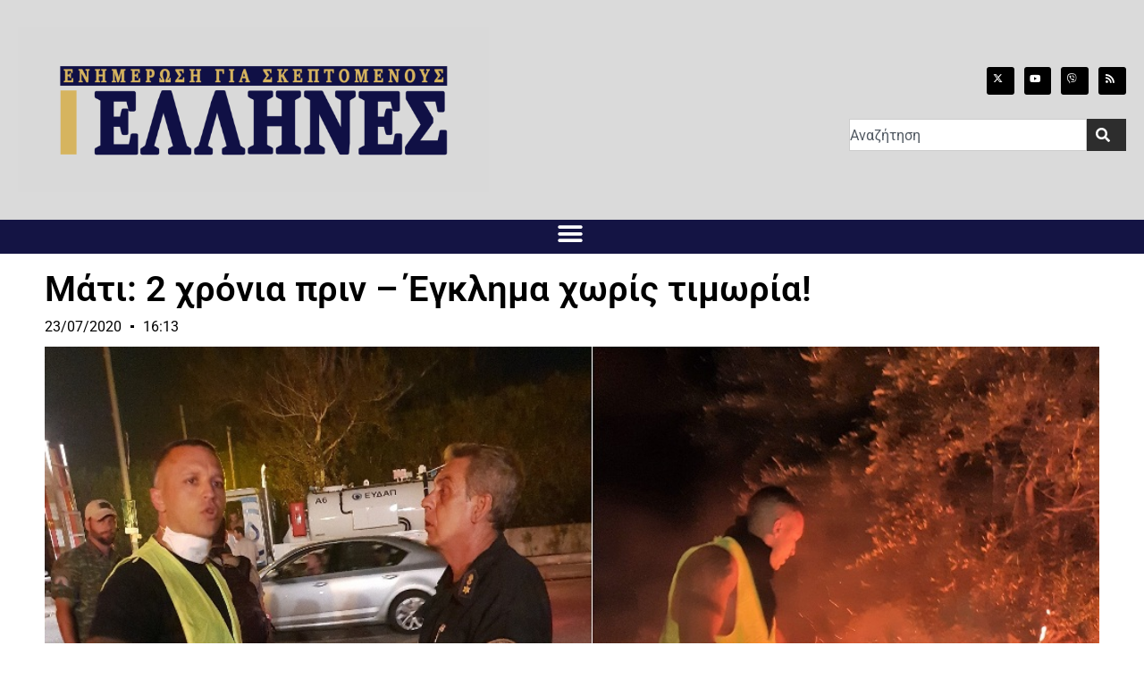

--- FILE ---
content_type: text/html; charset=UTF-8
request_url: https://ellhnes.net/m-2-xp-v-a-p-v-yk-nma-xwp-c-mwp-a/
body_size: 15627
content:
<!doctype html><html dir="ltr" lang="en-US" prefix="og: https://ogp.me/ns#"><head><meta charset="UTF-8"><meta name="viewport" content="width=device-width, initial-scale=1"><link rel="profile" href="https://gmpg.org/xfn/11"><link media="all" href="https://ellhnes.net/wp-content/cache/autoptimize/css/autoptimize_fe765c7df01e8b47fe47f180888d05fc.css" rel="stylesheet"><title>Μάτι: 2 χρόνια πριν – Έγκλημα χωρίς τιμωρία! – ΕΝΗΜΕΡΩΣΗ ΓΙΑ ΣΚΕΠΤΟΜΕΝΟΥΣ ΕΛΛΗΝΕΣ | ELLHNES.net</title><meta name="description" content="Πριν από 2 ακριβώς χρόνια, δεν είχε ακόμα νυχτώσει και στο βάθος του ορίζοντα - κάπου κοντά στη Ραφήνα - διέκρινα τις πύρινες γλώσσες. Κατάλαβα ότι τα πράγματα ήταν σοβαρά, πήρα το αυτοκίνητο και κατευθύνθηκα προς το σημείο. Με την ιδιότητα του βουλευτή Ανατολικής Αττικής, προσέτρεξα εκεί που κατάλαβα πως υπάρχει ανάγκη συνδρομής. Η λέξη – Πριν από 2 ακριβώς χρόνια, δεν είχε ακόμα νυχτώσει και στο βάθος του ορίζοντα - κάπου κοντά στη Ραφήνα - διέκρινα τις πύρινες γλώσσες. Κατάλαβα ότι τα πράγματα ήταν σοβαρά, πήρα το αυτοκίνητο και κατευθύνθηκα προς το σημείο. Με την ιδιότητα του βουλευτή Ανατολικής Αττικής, προσέτρεξα εκεί που κατάλαβα πως υπάρχει ανάγκη συνδρομής. Η λέξη" /><meta name="robots" content="max-image-preview:large" /><link rel="canonical" href="https://ellhnes.net/m-2-xp-v-a-p-v-yk-nma-xwp-c-mwp-a/" /><meta name="generator" content="All in One SEO (AIOSEO) 4.9.1.1" /><meta property="og:locale" content="en_US" /><meta property="og:site_name" content="ΕΝΗΜΕΡΩΣΗ ΓΙΑ ΣΚΕΠΤΟΜΕΝΟΥΣ ΕΛΛΗΝΕΣ | ELLHNES.net –" /><meta property="og:type" content="article" /><meta property="og:title" content="Μάτι: 2 χρόνια πριν – Έγκλημα χωρίς τιμωρία! – ΕΝΗΜΕΡΩΣΗ ΓΙΑ ΣΚΕΠΤΟΜΕΝΟΥΣ ΕΛΛΗΝΕΣ | ELLHNES.net" /><meta property="og:description" content="Πριν από 2 ακριβώς χρόνια, δεν είχε ακόμα νυχτώσει και στο βάθος του ορίζοντα - κάπου κοντά στη Ραφήνα - διέκρινα τις πύρινες γλώσσες. Κατάλαβα ότι τα πράγματα ήταν σοβαρά, πήρα το αυτοκίνητο και κατευθύνθηκα προς το σημείο. Με την ιδιότητα του βουλευτή Ανατολικής Αττικής, προσέτρεξα εκεί που κατάλαβα πως υπάρχει ανάγκη συνδρομής. Η λέξη – Πριν από 2 ακριβώς χρόνια, δεν είχε ακόμα νυχτώσει και στο βάθος του ορίζοντα - κάπου κοντά στη Ραφήνα - διέκρινα τις πύρινες γλώσσες. Κατάλαβα ότι τα πράγματα ήταν σοβαρά, πήρα το αυτοκίνητο και κατευθύνθηκα προς το σημείο. Με την ιδιότητα του βουλευτή Ανατολικής Αττικής, προσέτρεξα εκεί που κατάλαβα πως υπάρχει ανάγκη συνδρομής. Η λέξη" /><meta property="og:url" content="https://ellhnes.net/m-2-xp-v-a-p-v-yk-nma-xwp-c-mwp-a/" /><meta property="og:image" content="https://ellhnes.net/wp-content/uploads/2021/03/d2f8cf_a62d0ef4d0d44871964c7cf1eb85fe27-mv2.jpg" /><meta property="og:image:secure_url" content="https://ellhnes.net/wp-content/uploads/2021/03/d2f8cf_a62d0ef4d0d44871964c7cf1eb85fe27-mv2.jpg" /><meta property="og:image:width" content="1024" /><meta property="og:image:height" content="612" /><meta property="article:published_time" content="2020-07-23T16:13:16+00:00" /><meta property="article:modified_time" content="2020-07-23T15:51:50+00:00" /><meta name="twitter:card" content="summary" /><meta name="twitter:site" content="@IliasKasidiaris" /><meta name="twitter:title" content="Μάτι: 2 χρόνια πριν – Έγκλημα χωρίς τιμωρία! – ΕΝΗΜΕΡΩΣΗ ΓΙΑ ΣΚΕΠΤΟΜΕΝΟΥΣ ΕΛΛΗΝΕΣ | ELLHNES.net" /><meta name="twitter:description" content="Πριν από 2 ακριβώς χρόνια, δεν είχε ακόμα νυχτώσει και στο βάθος του ορίζοντα - κάπου κοντά στη Ραφήνα - διέκρινα τις πύρινες γλώσσες. Κατάλαβα ότι τα πράγματα ήταν σοβαρά, πήρα το αυτοκίνητο και κατευθύνθηκα προς το σημείο. Με την ιδιότητα του βουλευτή Ανατολικής Αττικής, προσέτρεξα εκεί που κατάλαβα πως υπάρχει ανάγκη συνδρομής. Η λέξη – Πριν από 2 ακριβώς χρόνια, δεν είχε ακόμα νυχτώσει και στο βάθος του ορίζοντα - κάπου κοντά στη Ραφήνα - διέκρινα τις πύρινες γλώσσες. Κατάλαβα ότι τα πράγματα ήταν σοβαρά, πήρα το αυτοκίνητο και κατευθύνθηκα προς το σημείο. Με την ιδιότητα του βουλευτή Ανατολικής Αττικής, προσέτρεξα εκεί που κατάλαβα πως υπάρχει ανάγκη συνδρομής. Η λέξη" /><meta name="twitter:image" content="https://ellhnes.net/wp-content/uploads/2021/03/d2f8cf_a62d0ef4d0d44871964c7cf1eb85fe27-mv2.jpg" /> <script type="application/ld+json" class="aioseo-schema">{"@context":"https:\/\/schema.org","@graph":[{"@type":"BlogPosting","@id":"https:\/\/ellhnes.net\/m-2-xp-v-a-p-v-yk-nma-xwp-c-mwp-a\/#blogposting","name":"\u039c\u03ac\u03c4\u03b9: 2 \u03c7\u03c1\u03cc\u03bd\u03b9\u03b1 \u03c0\u03c1\u03b9\u03bd \u2013 \u0388\u03b3\u03ba\u03bb\u03b7\u03bc\u03b1 \u03c7\u03c9\u03c1\u03af\u03c2 \u03c4\u03b9\u03bc\u03c9\u03c1\u03af\u03b1! \u2013 \u0395\u039d\u0397\u039c\u0395\u03a1\u03a9\u03a3\u0397 \u0393\u0399\u0391 \u03a3\u039a\u0395\u03a0\u03a4\u039f\u039c\u0395\u039d\u039f\u03a5\u03a3 \u0395\u039b\u039b\u0397\u039d\u0395\u03a3 | ELLHNES.net","headline":"\u039c\u03ac\u03c4\u03b9: 2 \u03c7\u03c1\u03cc\u03bd\u03b9\u03b1 \u03c0\u03c1\u03b9\u03bd &#8211; \u0388\u03b3\u03ba\u03bb\u03b7\u03bc\u03b1 \u03c7\u03c9\u03c1\u03af\u03c2 \u03c4\u03b9\u03bc\u03c9\u03c1\u03af\u03b1!","author":{"@id":"https:\/\/ellhnes.net\/author\/#author"},"publisher":{"@id":"https:\/\/ellhnes.net\/#organization"},"image":{"@type":"ImageObject","url":"https:\/\/ellhnes.net\/wp-content\/uploads\/2021\/03\/d2f8cf_a62d0ef4d0d44871964c7cf1eb85fe27-mv2.jpg","width":1024,"height":612},"datePublished":"2020-07-23T16:13:16+03:00","dateModified":"2020-07-23T15:51:50+03:00","inLanguage":"en-US","mainEntityOfPage":{"@id":"https:\/\/ellhnes.net\/m-2-xp-v-a-p-v-yk-nma-xwp-c-mwp-a\/#webpage"},"isPartOf":{"@id":"https:\/\/ellhnes.net\/m-2-xp-v-a-p-v-yk-nma-xwp-c-mwp-a\/#webpage"}},{"@type":"BreadcrumbList","@id":"https:\/\/ellhnes.net\/m-2-xp-v-a-p-v-yk-nma-xwp-c-mwp-a\/#breadcrumblist","itemListElement":[{"@type":"ListItem","@id":"https:\/\/ellhnes.net#listItem","position":1,"name":"Home","item":"https:\/\/ellhnes.net","nextItem":{"@type":"ListItem","@id":"https:\/\/ellhnes.net\/m-2-xp-v-a-p-v-yk-nma-xwp-c-mwp-a\/#listItem","name":"\u039c\u03ac\u03c4\u03b9: 2 \u03c7\u03c1\u03cc\u03bd\u03b9\u03b1 \u03c0\u03c1\u03b9\u03bd &#8211; \u0388\u03b3\u03ba\u03bb\u03b7\u03bc\u03b1 \u03c7\u03c9\u03c1\u03af\u03c2 \u03c4\u03b9\u03bc\u03c9\u03c1\u03af\u03b1!"}},{"@type":"ListItem","@id":"https:\/\/ellhnes.net\/m-2-xp-v-a-p-v-yk-nma-xwp-c-mwp-a\/#listItem","position":2,"name":"\u039c\u03ac\u03c4\u03b9: 2 \u03c7\u03c1\u03cc\u03bd\u03b9\u03b1 \u03c0\u03c1\u03b9\u03bd &#8211; \u0388\u03b3\u03ba\u03bb\u03b7\u03bc\u03b1 \u03c7\u03c9\u03c1\u03af\u03c2 \u03c4\u03b9\u03bc\u03c9\u03c1\u03af\u03b1!","previousItem":{"@type":"ListItem","@id":"https:\/\/ellhnes.net#listItem","name":"Home"}}]},{"@type":"Organization","@id":"https:\/\/ellhnes.net\/#organization","name":"\u0395\u039b\u039b\u0397\u039d\u0395\u03a3 | ELLHNES.net","url":"https:\/\/ellhnes.net\/","telephone":"+302114181023","logo":{"@type":"ImageObject","url":"https:\/\/ellhnes.net\/wp-content\/uploads\/2025\/01\/ellhnes-banner-2025.jpg","@id":"https:\/\/ellhnes.net\/m-2-xp-v-a-p-v-yk-nma-xwp-c-mwp-a\/#organizationLogo","width":863,"height":307},"image":{"@id":"https:\/\/ellhnes.net\/m-2-xp-v-a-p-v-yk-nma-xwp-c-mwp-a\/#organizationLogo"},"sameAs":["https:\/\/www.youtube.com\/@iliaskasidiaris1"]},{"@type":"WebPage","@id":"https:\/\/ellhnes.net\/m-2-xp-v-a-p-v-yk-nma-xwp-c-mwp-a\/#webpage","url":"https:\/\/ellhnes.net\/m-2-xp-v-a-p-v-yk-nma-xwp-c-mwp-a\/","name":"\u039c\u03ac\u03c4\u03b9: 2 \u03c7\u03c1\u03cc\u03bd\u03b9\u03b1 \u03c0\u03c1\u03b9\u03bd \u2013 \u0388\u03b3\u03ba\u03bb\u03b7\u03bc\u03b1 \u03c7\u03c9\u03c1\u03af\u03c2 \u03c4\u03b9\u03bc\u03c9\u03c1\u03af\u03b1! \u2013 \u0395\u039d\u0397\u039c\u0395\u03a1\u03a9\u03a3\u0397 \u0393\u0399\u0391 \u03a3\u039a\u0395\u03a0\u03a4\u039f\u039c\u0395\u039d\u039f\u03a5\u03a3 \u0395\u039b\u039b\u0397\u039d\u0395\u03a3 | ELLHNES.net","description":"\u03a0\u03c1\u03b9\u03bd \u03b1\u03c0\u03cc 2 \u03b1\u03ba\u03c1\u03b9\u03b2\u03ce\u03c2 \u03c7\u03c1\u03cc\u03bd\u03b9\u03b1, \u03b4\u03b5\u03bd \u03b5\u03af\u03c7\u03b5 \u03b1\u03ba\u03cc\u03bc\u03b1 \u03bd\u03c5\u03c7\u03c4\u03ce\u03c3\u03b5\u03b9 \u03ba\u03b1\u03b9 \u03c3\u03c4\u03bf \u03b2\u03ac\u03b8\u03bf\u03c2 \u03c4\u03bf\u03c5 \u03bf\u03c1\u03af\u03b6\u03bf\u03bd\u03c4\u03b1 - \u03ba\u03ac\u03c0\u03bf\u03c5 \u03ba\u03bf\u03bd\u03c4\u03ac \u03c3\u03c4\u03b7 \u03a1\u03b1\u03c6\u03ae\u03bd\u03b1 - \u03b4\u03b9\u03ad\u03ba\u03c1\u03b9\u03bd\u03b1 \u03c4\u03b9\u03c2 \u03c0\u03cd\u03c1\u03b9\u03bd\u03b5\u03c2 \u03b3\u03bb\u03ce\u03c3\u03c3\u03b5\u03c2. \u039a\u03b1\u03c4\u03ac\u03bb\u03b1\u03b2\u03b1 \u03cc\u03c4\u03b9 \u03c4\u03b1 \u03c0\u03c1\u03ac\u03b3\u03bc\u03b1\u03c4\u03b1 \u03ae\u03c4\u03b1\u03bd \u03c3\u03bf\u03b2\u03b1\u03c1\u03ac, \u03c0\u03ae\u03c1\u03b1 \u03c4\u03bf \u03b1\u03c5\u03c4\u03bf\u03ba\u03af\u03bd\u03b7\u03c4\u03bf \u03ba\u03b1\u03b9 \u03ba\u03b1\u03c4\u03b5\u03c5\u03b8\u03cd\u03bd\u03b8\u03b7\u03ba\u03b1 \u03c0\u03c1\u03bf\u03c2 \u03c4\u03bf \u03c3\u03b7\u03bc\u03b5\u03af\u03bf. \u039c\u03b5 \u03c4\u03b7\u03bd \u03b9\u03b4\u03b9\u03cc\u03c4\u03b7\u03c4\u03b1 \u03c4\u03bf\u03c5 \u03b2\u03bf\u03c5\u03bb\u03b5\u03c5\u03c4\u03ae \u0391\u03bd\u03b1\u03c4\u03bf\u03bb\u03b9\u03ba\u03ae\u03c2 \u0391\u03c4\u03c4\u03b9\u03ba\u03ae\u03c2, \u03c0\u03c1\u03bf\u03c3\u03ad\u03c4\u03c1\u03b5\u03be\u03b1 \u03b5\u03ba\u03b5\u03af \u03c0\u03bf\u03c5 \u03ba\u03b1\u03c4\u03ac\u03bb\u03b1\u03b2\u03b1 \u03c0\u03c9\u03c2 \u03c5\u03c0\u03ac\u03c1\u03c7\u03b5\u03b9 \u03b1\u03bd\u03ac\u03b3\u03ba\u03b7 \u03c3\u03c5\u03bd\u03b4\u03c1\u03bf\u03bc\u03ae\u03c2. \u0397 \u03bb\u03ad\u03be\u03b7 \u2013 \u03a0\u03c1\u03b9\u03bd \u03b1\u03c0\u03cc 2 \u03b1\u03ba\u03c1\u03b9\u03b2\u03ce\u03c2 \u03c7\u03c1\u03cc\u03bd\u03b9\u03b1, \u03b4\u03b5\u03bd \u03b5\u03af\u03c7\u03b5 \u03b1\u03ba\u03cc\u03bc\u03b1 \u03bd\u03c5\u03c7\u03c4\u03ce\u03c3\u03b5\u03b9 \u03ba\u03b1\u03b9 \u03c3\u03c4\u03bf \u03b2\u03ac\u03b8\u03bf\u03c2 \u03c4\u03bf\u03c5 \u03bf\u03c1\u03af\u03b6\u03bf\u03bd\u03c4\u03b1 - \u03ba\u03ac\u03c0\u03bf\u03c5 \u03ba\u03bf\u03bd\u03c4\u03ac \u03c3\u03c4\u03b7 \u03a1\u03b1\u03c6\u03ae\u03bd\u03b1 - \u03b4\u03b9\u03ad\u03ba\u03c1\u03b9\u03bd\u03b1 \u03c4\u03b9\u03c2 \u03c0\u03cd\u03c1\u03b9\u03bd\u03b5\u03c2 \u03b3\u03bb\u03ce\u03c3\u03c3\u03b5\u03c2. \u039a\u03b1\u03c4\u03ac\u03bb\u03b1\u03b2\u03b1 \u03cc\u03c4\u03b9 \u03c4\u03b1 \u03c0\u03c1\u03ac\u03b3\u03bc\u03b1\u03c4\u03b1 \u03ae\u03c4\u03b1\u03bd \u03c3\u03bf\u03b2\u03b1\u03c1\u03ac, \u03c0\u03ae\u03c1\u03b1 \u03c4\u03bf \u03b1\u03c5\u03c4\u03bf\u03ba\u03af\u03bd\u03b7\u03c4\u03bf \u03ba\u03b1\u03b9 \u03ba\u03b1\u03c4\u03b5\u03c5\u03b8\u03cd\u03bd\u03b8\u03b7\u03ba\u03b1 \u03c0\u03c1\u03bf\u03c2 \u03c4\u03bf \u03c3\u03b7\u03bc\u03b5\u03af\u03bf. \u039c\u03b5 \u03c4\u03b7\u03bd \u03b9\u03b4\u03b9\u03cc\u03c4\u03b7\u03c4\u03b1 \u03c4\u03bf\u03c5 \u03b2\u03bf\u03c5\u03bb\u03b5\u03c5\u03c4\u03ae \u0391\u03bd\u03b1\u03c4\u03bf\u03bb\u03b9\u03ba\u03ae\u03c2 \u0391\u03c4\u03c4\u03b9\u03ba\u03ae\u03c2, \u03c0\u03c1\u03bf\u03c3\u03ad\u03c4\u03c1\u03b5\u03be\u03b1 \u03b5\u03ba\u03b5\u03af \u03c0\u03bf\u03c5 \u03ba\u03b1\u03c4\u03ac\u03bb\u03b1\u03b2\u03b1 \u03c0\u03c9\u03c2 \u03c5\u03c0\u03ac\u03c1\u03c7\u03b5\u03b9 \u03b1\u03bd\u03ac\u03b3\u03ba\u03b7 \u03c3\u03c5\u03bd\u03b4\u03c1\u03bf\u03bc\u03ae\u03c2. \u0397 \u03bb\u03ad\u03be\u03b7","inLanguage":"en-US","isPartOf":{"@id":"https:\/\/ellhnes.net\/#website"},"breadcrumb":{"@id":"https:\/\/ellhnes.net\/m-2-xp-v-a-p-v-yk-nma-xwp-c-mwp-a\/#breadcrumblist"},"author":{"@id":"https:\/\/ellhnes.net\/author\/#author"},"creator":{"@id":"https:\/\/ellhnes.net\/author\/#author"},"image":{"@type":"ImageObject","url":"https:\/\/ellhnes.net\/wp-content\/uploads\/2021\/03\/d2f8cf_a62d0ef4d0d44871964c7cf1eb85fe27-mv2.jpg","@id":"https:\/\/ellhnes.net\/m-2-xp-v-a-p-v-yk-nma-xwp-c-mwp-a\/#mainImage","width":1024,"height":612},"primaryImageOfPage":{"@id":"https:\/\/ellhnes.net\/m-2-xp-v-a-p-v-yk-nma-xwp-c-mwp-a\/#mainImage"},"datePublished":"2020-07-23T16:13:16+03:00","dateModified":"2020-07-23T15:51:50+03:00"},{"@type":"WebSite","@id":"https:\/\/ellhnes.net\/#website","url":"https:\/\/ellhnes.net\/","name":"\u0395\u039b\u039b\u0397\u039d\u0395\u03a3 | ELLHNES.net","inLanguage":"en-US","publisher":{"@id":"https:\/\/ellhnes.net\/#organization"}}]}</script> <link rel='dns-prefetch' href='//maps.googleapis.com' /><link href='https://fonts.gstatic.com' crossorigin='anonymous' rel='preconnect' /><link rel="alternate" type="application/rss+xml" title="ΕΝΗΜΕΡΩΣΗ ΓΙΑ ΣΚΕΠΤΟΜΕΝΟΥΣ ΕΛΛΗΝΕΣ | ELLHNES.net &raquo; Feed" href="https://ellhnes.net/feed/" /><link rel="alternate" type="application/rss+xml" title="ΕΝΗΜΕΡΩΣΗ ΓΙΑ ΣΚΕΠΤΟΜΕΝΟΥΣ ΕΛΛΗΝΕΣ | ELLHNES.net &raquo; Comments Feed" href="https://ellhnes.net/comments/feed/" /><link rel="alternate" type="application/rss+xml" title="ΕΝΗΜΕΡΩΣΗ ΓΙΑ ΣΚΕΠΤΟΜΕΝΟΥΣ ΕΛΛΗΝΕΣ | ELLHNES.net &raquo; Μάτι: 2 χρόνια πριν &#8211; Έγκλημα χωρίς τιμωρία! Comments Feed" href="https://ellhnes.net/m-2-xp-v-a-p-v-yk-nma-xwp-c-mwp-a/feed/" /><link rel="alternate" title="oEmbed (JSON)" type="application/json+oembed" href="https://ellhnes.net/wp-json/oembed/1.0/embed?url=https%3A%2F%2Fellhnes.net%2Fm-2-xp-v-a-p-v-yk-nma-xwp-c-mwp-a%2F" /><link rel="alternate" title="oEmbed (XML)" type="text/xml+oembed" href="https://ellhnes.net/wp-json/oembed/1.0/embed?url=https%3A%2F%2Fellhnes.net%2Fm-2-xp-v-a-p-v-yk-nma-xwp-c-mwp-a%2F&#038;format=xml" />  <script src="//www.googletagmanager.com/gtag/js?id=G-F06J12PFJ1"  data-cfasync="false" data-wpfc-render="false" async></script> <script data-cfasync="false" data-wpfc-render="false">var mi_version = '9.11.1';
				var mi_track_user = true;
				var mi_no_track_reason = '';
								var MonsterInsightsDefaultLocations = {"page_location":"https:\/\/ellhnes.net\/m-2-xp-v-a-p-v-yk-nma-xwp-c-mwp-a\/"};
								if ( typeof MonsterInsightsPrivacyGuardFilter === 'function' ) {
					var MonsterInsightsLocations = (typeof MonsterInsightsExcludeQuery === 'object') ? MonsterInsightsPrivacyGuardFilter( MonsterInsightsExcludeQuery ) : MonsterInsightsPrivacyGuardFilter( MonsterInsightsDefaultLocations );
				} else {
					var MonsterInsightsLocations = (typeof MonsterInsightsExcludeQuery === 'object') ? MonsterInsightsExcludeQuery : MonsterInsightsDefaultLocations;
				}

								var disableStrs = [
										'ga-disable-G-F06J12PFJ1',
									];

				/* Function to detect opted out users */
				function __gtagTrackerIsOptedOut() {
					for (var index = 0; index < disableStrs.length; index++) {
						if (document.cookie.indexOf(disableStrs[index] + '=true') > -1) {
							return true;
						}
					}

					return false;
				}

				/* Disable tracking if the opt-out cookie exists. */
				if (__gtagTrackerIsOptedOut()) {
					for (var index = 0; index < disableStrs.length; index++) {
						window[disableStrs[index]] = true;
					}
				}

				/* Opt-out function */
				function __gtagTrackerOptout() {
					for (var index = 0; index < disableStrs.length; index++) {
						document.cookie = disableStrs[index] + '=true; expires=Thu, 31 Dec 2099 23:59:59 UTC; path=/';
						window[disableStrs[index]] = true;
					}
				}

				if ('undefined' === typeof gaOptout) {
					function gaOptout() {
						__gtagTrackerOptout();
					}
				}
								window.dataLayer = window.dataLayer || [];

				window.MonsterInsightsDualTracker = {
					helpers: {},
					trackers: {},
				};
				if (mi_track_user) {
					function __gtagDataLayer() {
						dataLayer.push(arguments);
					}

					function __gtagTracker(type, name, parameters) {
						if (!parameters) {
							parameters = {};
						}

						if (parameters.send_to) {
							__gtagDataLayer.apply(null, arguments);
							return;
						}

						if (type === 'event') {
														parameters.send_to = monsterinsights_frontend.v4_id;
							var hookName = name;
							if (typeof parameters['event_category'] !== 'undefined') {
								hookName = parameters['event_category'] + ':' + name;
							}

							if (typeof MonsterInsightsDualTracker.trackers[hookName] !== 'undefined') {
								MonsterInsightsDualTracker.trackers[hookName](parameters);
							} else {
								__gtagDataLayer('event', name, parameters);
							}
							
						} else {
							__gtagDataLayer.apply(null, arguments);
						}
					}

					__gtagTracker('js', new Date());
					__gtagTracker('set', {
						'developer_id.dZGIzZG': true,
											});
					if ( MonsterInsightsLocations.page_location ) {
						__gtagTracker('set', MonsterInsightsLocations);
					}
										__gtagTracker('config', 'G-F06J12PFJ1', {"forceSSL":"true","link_attribution":"true"} );
										window.gtag = __gtagTracker;										(function () {
						/* https://developers.google.com/analytics/devguides/collection/analyticsjs/ */
						/* ga and __gaTracker compatibility shim. */
						var noopfn = function () {
							return null;
						};
						var newtracker = function () {
							return new Tracker();
						};
						var Tracker = function () {
							return null;
						};
						var p = Tracker.prototype;
						p.get = noopfn;
						p.set = noopfn;
						p.send = function () {
							var args = Array.prototype.slice.call(arguments);
							args.unshift('send');
							__gaTracker.apply(null, args);
						};
						var __gaTracker = function () {
							var len = arguments.length;
							if (len === 0) {
								return;
							}
							var f = arguments[len - 1];
							if (typeof f !== 'object' || f === null || typeof f.hitCallback !== 'function') {
								if ('send' === arguments[0]) {
									var hitConverted, hitObject = false, action;
									if ('event' === arguments[1]) {
										if ('undefined' !== typeof arguments[3]) {
											hitObject = {
												'eventAction': arguments[3],
												'eventCategory': arguments[2],
												'eventLabel': arguments[4],
												'value': arguments[5] ? arguments[5] : 1,
											}
										}
									}
									if ('pageview' === arguments[1]) {
										if ('undefined' !== typeof arguments[2]) {
											hitObject = {
												'eventAction': 'page_view',
												'page_path': arguments[2],
											}
										}
									}
									if (typeof arguments[2] === 'object') {
										hitObject = arguments[2];
									}
									if (typeof arguments[5] === 'object') {
										Object.assign(hitObject, arguments[5]);
									}
									if ('undefined' !== typeof arguments[1].hitType) {
										hitObject = arguments[1];
										if ('pageview' === hitObject.hitType) {
											hitObject.eventAction = 'page_view';
										}
									}
									if (hitObject) {
										action = 'timing' === arguments[1].hitType ? 'timing_complete' : hitObject.eventAction;
										hitConverted = mapArgs(hitObject);
										__gtagTracker('event', action, hitConverted);
									}
								}
								return;
							}

							function mapArgs(args) {
								var arg, hit = {};
								var gaMap = {
									'eventCategory': 'event_category',
									'eventAction': 'event_action',
									'eventLabel': 'event_label',
									'eventValue': 'event_value',
									'nonInteraction': 'non_interaction',
									'timingCategory': 'event_category',
									'timingVar': 'name',
									'timingValue': 'value',
									'timingLabel': 'event_label',
									'page': 'page_path',
									'location': 'page_location',
									'title': 'page_title',
									'referrer' : 'page_referrer',
								};
								for (arg in args) {
																		if (!(!args.hasOwnProperty(arg) || !gaMap.hasOwnProperty(arg))) {
										hit[gaMap[arg]] = args[arg];
									} else {
										hit[arg] = args[arg];
									}
								}
								return hit;
							}

							try {
								f.hitCallback();
							} catch (ex) {
							}
						};
						__gaTracker.create = newtracker;
						__gaTracker.getByName = newtracker;
						__gaTracker.getAll = function () {
							return [];
						};
						__gaTracker.remove = noopfn;
						__gaTracker.loaded = true;
						window['__gaTracker'] = __gaTracker;
					})();
									} else {
										console.log("");
					(function () {
						function __gtagTracker() {
							return null;
						}

						window['__gtagTracker'] = __gtagTracker;
						window['gtag'] = __gtagTracker;
					})();
									}</script> <link rel='stylesheet' id='dashicons-css' href='https://ellhnes.net/wp-includes/css/dashicons.min.css?ver=6.9' media='all' /><link rel='stylesheet' id='elementor-frontend-css' href='https://ellhnes.net/wp-content/uploads/elementor/css/custom-frontend.min.css?ver=1768207739' media='all' /><link rel='stylesheet' id='elementor-post-15454-css' href='https://ellhnes.net/wp-content/cache/autoptimize/css/autoptimize_single_d967dbda1fb1b1715339b140f96b513e.css?ver=1768207739' media='all' /><link rel='stylesheet' id='e-apple-webkit-css' href='https://ellhnes.net/wp-content/uploads/elementor/css/custom-apple-webkit.min.css?ver=1768207739' media='all' /><link rel='stylesheet' id='widget-nav-menu-css' href='https://ellhnes.net/wp-content/uploads/elementor/css/custom-pro-widget-nav-menu.min.css?ver=1768207739' media='all' /><link rel='stylesheet' id='widget-icon-list-css' href='https://ellhnes.net/wp-content/uploads/elementor/css/custom-widget-icon-list.min.css?ver=1768207739' media='all' /><link rel='stylesheet' id='elementor-post-21488-css' href='https://ellhnes.net/wp-content/cache/autoptimize/css/autoptimize_single_0c5d5709eaa0388b9549ef59d1223994.css?ver=1768207739' media='all' /><link rel='stylesheet' id='elementor-post-21540-css' href='https://ellhnes.net/wp-content/cache/autoptimize/css/autoptimize_single_0ad394f7771b4adcf283dfc6298dc741.css?ver=1768207739' media='all' /><link rel='stylesheet' id='elementor-post-21638-css' href='https://ellhnes.net/wp-content/cache/autoptimize/css/autoptimize_single_eb764618c6f6c2e8a251c6a4764b4ea5.css?ver=1768207752' media='all' /><link rel='stylesheet' id='elementor-gf-local-roboto-css' href='https://ellhnes.net/wp-content/cache/autoptimize/css/autoptimize_single_7241d907c83420044a762fa02e53376b.css?ver=1745339334' media='all' /><link rel='stylesheet' id='elementor-gf-local-robotoslab-css' href='https://ellhnes.net/wp-content/cache/autoptimize/css/autoptimize_single_0ca228f12015d9532df057b73f6b3337.css?ver=1745339349' media='all' /><link rel='stylesheet' id='elementor-gf-local-rubik-css' href='https://ellhnes.net/wp-content/cache/autoptimize/css/autoptimize_single_f323e2b01454f3a686f1fb1490585de7.css?ver=1745339370' media='all' /> <script src="https://ellhnes.net/wp-content/plugins/google-analytics-for-wordpress/assets/js/frontend-gtag.min.js?ver=9.11.1" id="monsterinsights-frontend-script-js" async data-wp-strategy="async"></script> <script data-cfasync="false" data-wpfc-render="false" id='monsterinsights-frontend-script-js-extra'>var monsterinsights_frontend = {"js_events_tracking":"true","download_extensions":"doc,pdf,ppt,zip,xls,docx,pptx,xlsx","inbound_paths":"[{\"path\":\"\\\/go\\\/\",\"label\":\"affiliate\"},{\"path\":\"\\\/recommend\\\/\",\"label\":\"affiliate\"}]","home_url":"https:\/\/ellhnes.net","hash_tracking":"false","v4_id":"G-F06J12PFJ1"};</script> <script src="https://ellhnes.net/wp-includes/js/jquery/jquery.min.js?ver=3.7.1" id="jquery-core-js"></script> <script src="https://ellhnes.net/wp-includes/js/jquery/jquery-migrate.min.js?ver=3.4.1" id="jquery-migrate-js"></script> <script src="https://maps.googleapis.com/maps/api/js?key=&amp;libraries=places&amp;sensor=false" id="gmaps-js-js"></script> <link rel="https://api.w.org/" href="https://ellhnes.net/wp-json/" /><link rel="alternate" title="JSON" type="application/json" href="https://ellhnes.net/wp-json/wp/v2/posts/4187" /><link rel="EditURI" type="application/rsd+xml" title="RSD" href="https://ellhnes.net/xmlrpc.php?rsd" /><meta name="generator" content="WordPress 6.9" /><meta name="generator" content="Everest Forms 3.4.1" /><link rel='shortlink' href='https://ellhnes.net/?p=4187' /> <script src="https://cdn.onesignal.com/sdks/web/v16/OneSignalSDK.page.js" defer></script> <script>window.OneSignalDeferred = window.OneSignalDeferred || [];
          OneSignalDeferred.push(async function(OneSignal) {
            await OneSignal.init({
              appId: "5a6f965a-22a3-4705-bc11-df7528c18e77",
              serviceWorkerOverrideForTypical: true,
              path: "https://ellhnes.net/wp-content/plugins/onesignal-free-web-push-notifications/sdk_files/",
              serviceWorkerParam: { scope: "/wp-content/plugins/onesignal-free-web-push-notifications/sdk_files/push/onesignal/" },
              serviceWorkerPath: "OneSignalSDKWorker.js",
            });
          });

          // Unregister the legacy OneSignal service worker to prevent scope conflicts
          if (navigator.serviceWorker) {
            navigator.serviceWorker.getRegistrations().then((registrations) => {
              // Iterate through all registered service workers
              registrations.forEach((registration) => {
                // Check the script URL to identify the specific service worker
                if (registration.active && registration.active.scriptURL.includes('OneSignalSDKWorker.js.php')) {
                  // Unregister the service worker
                  registration.unregister().then((success) => {
                    if (success) {
                      console.log('OneSignalSW: Successfully unregistered:', registration.active.scriptURL);
                    } else {
                      console.log('OneSignalSW: Failed to unregister:', registration.active.scriptURL);
                    }
                  });
                }
              });
            }).catch((error) => {
              console.error('Error fetching service worker registrations:', error);
            });
        }</script> <meta name="generator" content="Elementor 3.33.4; features: additional_custom_breakpoints; settings: css_print_method-external, google_font-enabled, font_display-auto"><link rel="icon" href="https://ellhnes.net/wp-content/uploads/2022/07/ellhnes-banner-2025-transparent-2-150x150.png" sizes="32x32" /><link rel="icon" href="https://ellhnes.net/wp-content/uploads/2022/07/ellhnes-banner-2025-transparent-2-700x700.png" sizes="192x192" /><link rel="apple-touch-icon" href="https://ellhnes.net/wp-content/uploads/2022/07/ellhnes-banner-2025-transparent-2-700x700.png" /><meta name="msapplication-TileImage" content="https://ellhnes.net/wp-content/uploads/2022/07/ellhnes-banner-2025-transparent-2-700x700.png" /></head><body class="wp-singular post-template-default single single-post postid-4187 single-format-standard wp-custom-logo wp-embed-responsive wp-theme-hello-elementor wp-child-theme-hello-elementor-child-theme everest-forms-no-js theplus-preloader theme-default elementor-default elementor-kit-15454 elementor-page-21638"> <a class="skip-link screen-reader-text" href="#content">Skip to content</a><div data-elementor-type="header" data-elementor-id="21488" class="elementor elementor-21488 elementor-location-header" data-elementor-post-type="elementor_library"><header class="elementor-section elementor-top-section elementor-element elementor-element-504d3f01 elementor-section-content-middle elementor-section-height-min-height elementor-section-boxed elementor-section-height-default elementor-section-items-middle" data-id="504d3f01" data-element_type="section" data-settings="{&quot;background_background&quot;:&quot;classic&quot;}"><div class="elementor-container elementor-column-gap-no"><div class="elementor-column elementor-col-25 elementor-top-column elementor-element elementor-element-238abe9c" data-id="238abe9c" data-element_type="column"><div class="elementor-widget-wrap elementor-element-populated"><div class="elementor-element elementor-element-4edede4c elementor-widget elementor-widget-theme-site-logo elementor-widget-image" data-id="4edede4c" data-element_type="widget" data-widget_type="theme-site-logo.default"><div class="elementor-widget-container"> <a href="https://ellhnes.net"> <img fetchpriority="high" width="2560" height="896" src="https://ellhnes.net/wp-content/uploads/2022/07/ellhnes-banner-2025-transparent-2-scaled.png" class="attachment-full size-full wp-image-25285" alt="" srcset="https://ellhnes.net/wp-content/uploads/2022/07/ellhnes-banner-2025-transparent-2-scaled.png 2560w, https://ellhnes.net/wp-content/uploads/2022/07/ellhnes-banner-2025-transparent-2-300x105.png 300w, https://ellhnes.net/wp-content/uploads/2022/07/ellhnes-banner-2025-transparent-2-1024x359.png 1024w, https://ellhnes.net/wp-content/uploads/2022/07/ellhnes-banner-2025-transparent-2-768x269.png 768w, https://ellhnes.net/wp-content/uploads/2022/07/ellhnes-banner-2025-transparent-2-1536x538.png 1536w, https://ellhnes.net/wp-content/uploads/2022/07/ellhnes-banner-2025-transparent-2-2048x717.png 2048w" sizes="(max-width: 2560px) 100vw, 2560px" /> </a></div></div></div></div><div class="elementor-column elementor-col-50 elementor-top-column elementor-element elementor-element-7ca8b17d elementor-hidden-mobile" data-id="7ca8b17d" data-element_type="column"><div class="elementor-widget-wrap elementor-element-populated"><div class="elementor-element elementor-element-0b1a65c elementor-widget-divider--view-line elementor-widget elementor-widget-divider" data-id="0b1a65c" data-element_type="widget" data-widget_type="divider.default"><div class="elementor-widget-container"><div class="elementor-divider"> <span class="elementor-divider-separator"> </span></div></div></div></div></div><div class="elementor-column elementor-col-25 elementor-top-column elementor-element elementor-element-6c48dca9" data-id="6c48dca9" data-element_type="column"><div class="elementor-widget-wrap elementor-element-populated"><div class="elementor-element elementor-element-28b48b72 e-grid-align-right e-grid-align-tablet-right e-grid-align-mobile-left elementor-shape-rounded elementor-grid-0 elementor-widget elementor-widget-social-icons" data-id="28b48b72" data-element_type="widget" data-widget_type="social-icons.default"><div class="elementor-widget-container"><div class="elementor-social-icons-wrapper elementor-grid" role="list"> <span class="elementor-grid-item" role="listitem"> <a class="elementor-icon elementor-social-icon elementor-social-icon-x-twitter elementor-repeater-item-022bbc9" href="https://x.com/IliasKasidiaris" target="_blank"> <span class="elementor-screen-only">X-twitter</span> <i aria-hidden="true" class="fab fa-x-twitter"></i> </a> </span> <span class="elementor-grid-item" role="listitem"> <a class="elementor-icon elementor-social-icon elementor-social-icon-youtube elementor-repeater-item-bbe0fd0" href="https://www.youtube.com/@iliaskasidiaris1" target="_blank"> <span class="elementor-screen-only">Youtube</span> <i aria-hidden="true" class="fab fa-youtube"></i> </a> </span> <span class="elementor-grid-item" role="listitem"> <a class="elementor-icon elementor-social-icon elementor-social-icon-viber elementor-repeater-item-3bd7893" href="https://invite.viber.com/?g2=AQA50iD0fgpKSE7%2BrQC3uYjTt6TSgrO%2FB0sVaGRjcvcLftCXM9xn9ugeaMUWKML%2B" target="_blank"> <span class="elementor-screen-only">Viber</span> <i aria-hidden="true" class="fab fa-viber"></i> </a> </span> <span class="elementor-grid-item" role="listitem"> <a class="elementor-icon elementor-social-icon elementor-social-icon-rss elementor-repeater-item-ba39e7d" href="/feed" target="_blank"> <span class="elementor-screen-only">Rss</span> <i aria-hidden="true" class="fas fa-rss"></i> </a> </span></div></div></div><div class="elementor-element elementor-element-d1c60c2 elementor-widget elementor-widget-search" data-id="d1c60c2" data-element_type="widget" data-settings="{&quot;submit_trigger&quot;:&quot;click_submit&quot;,&quot;pagination_type_options&quot;:&quot;none&quot;}" data-widget_type="search.default"><div class="elementor-widget-container"> <search class="e-search hidden" role="search"><form class="e-search-form" action="https://ellhnes.net" method="get"> <label class="e-search-label" for="search-d1c60c2"> <span class="elementor-screen-only"> Search </span> </label><div class="e-search-input-wrapper"> <input id="search-d1c60c2" placeholder="Αναζήτηση " class="e-search-input" type="search" name="s" value="" autocomplete="on" role="combobox" aria-autocomplete="list" aria-expanded="false" aria-controls="results-d1c60c2" aria-haspopup="listbox"> <i aria-hidden="true" class="fas fa-times"></i><output id="results-d1c60c2" class="e-search-results-container hide-loader" aria-live="polite" aria-atomic="true" aria-label="Results for search" tabindex="0"><div class="e-search-results"></div></output></div> <button class="e-search-submit  " type="submit" aria-label="Search"> <i aria-hidden="true" class="fas fa-search"></i> </button> <input type="hidden" name="e_search_props" value="d1c60c2-21488"></form> </search></div></div></div></div></div></header><section class="elementor-section elementor-top-section elementor-element elementor-element-cc4a107 elementor-section-height-min-height elementor-section-boxed elementor-section-height-default elementor-section-items-middle" data-id="cc4a107" data-element_type="section" data-settings="{&quot;background_background&quot;:&quot;classic&quot;,&quot;sticky&quot;:&quot;top&quot;,&quot;sticky_on&quot;:[&quot;desktop&quot;,&quot;tablet&quot;,&quot;mobile&quot;],&quot;sticky_offset&quot;:0,&quot;sticky_effects_offset&quot;:0,&quot;sticky_anchor_link_offset&quot;:0}"><div class="elementor-container elementor-column-gap-no"><div class="elementor-column elementor-col-100 elementor-top-column elementor-element elementor-element-7c4bf9a" data-id="7c4bf9a" data-element_type="column"><div class="elementor-widget-wrap elementor-element-populated"><div class="elementor-element elementor-element-4fa4b49c elementor-nav-menu__align-start elementor-nav-menu--stretch elementor-nav-menu--dropdown-tablet elementor-nav-menu__text-align-aside elementor-nav-menu--toggle elementor-nav-menu--burger elementor-widget elementor-widget-nav-menu" data-id="4fa4b49c" data-element_type="widget" data-settings="{&quot;full_width&quot;:&quot;stretch&quot;,&quot;layout&quot;:&quot;horizontal&quot;,&quot;submenu_icon&quot;:{&quot;value&quot;:&quot;&lt;i class=\&quot;fas fa-caret-down\&quot;&gt;&lt;\/i&gt;&quot;,&quot;library&quot;:&quot;fa-solid&quot;},&quot;toggle&quot;:&quot;burger&quot;}" data-widget_type="nav-menu.default"><div class="elementor-widget-container"><nav aria-label="Menu" class="elementor-nav-menu--main elementor-nav-menu__container elementor-nav-menu--layout-horizontal e--pointer-none"><ul id="menu-1-4fa4b49c" class="elementor-nav-menu"><li class="menu-item menu-item-type-post_type menu-item-object-page menu-item-home menu-item-21576"><a href="https://ellhnes.net/" class="elementor-item">Αρχικη</a></li><li class="menu-item menu-item-type-post_type menu-item-object-page menu-item-21610"><a href="https://ellhnes.net/politiki/" class="elementor-item">Πολιτικη</a></li><li class="menu-item menu-item-type-post_type menu-item-object-page menu-item-21611"><a href="https://ellhnes.net/amyna/" class="elementor-item">Αμυνα</a></li><li class="menu-item menu-item-type-post_type menu-item-object-page menu-item-22117"><a href="https://ellhnes.net/oikonomia/" class="elementor-item">Οικονομια</a></li><li class="menu-item menu-item-type-post_type menu-item-object-page menu-item-22116"><a href="https://ellhnes.net/energeia/" class="elementor-item">Ενεργεια</a></li><li class="menu-item menu-item-type-post_type menu-item-object-page menu-item-22115"><a href="https://ellhnes.net/epikairotita/" class="elementor-item">Επικαιροτητα</a></li><li class="menu-item menu-item-type-post_type menu-item-object-page menu-item-21609"><a href="https://ellhnes.net/diethni/" class="elementor-item">Διεθνη</a></li><li class="menu-item menu-item-type-post_type menu-item-object-page menu-item-22211"><a href="https://ellhnes.net/analyseis/" class="elementor-item">Αναλυσεις</a></li><li class="menu-item menu-item-type-post_type menu-item-object-page menu-item-22290"><a href="https://ellhnes.net/istoria/" class="elementor-item">Ιστορια</a></li><li class="menu-item menu-item-type-post_type menu-item-object-page menu-item-22289"><a href="https://ellhnes.net/politismos/" class="elementor-item">Πολιτισμος</a></li><li class="menu-item menu-item-type-post_type menu-item-object-page menu-item-22210"><a href="https://ellhnes.net/ilias-kasidiaris/" class="elementor-item">Ηλιας Κασιδιαρης</a></li><li class="menu-item menu-item-type-custom menu-item-object-custom menu-item-21578"><a target="_blank" href="https://www.ellhnes-ekdoseis.net/" class="elementor-item">Εκδοσεις</a></li></ul></nav><div class="elementor-menu-toggle" role="button" tabindex="0" aria-label="Menu Toggle" aria-expanded="false"> <i aria-hidden="true" role="presentation" class="elementor-menu-toggle__icon--open eicon-menu-bar"></i><i aria-hidden="true" role="presentation" class="elementor-menu-toggle__icon--close eicon-close"></i></div><nav class="elementor-nav-menu--dropdown elementor-nav-menu__container" aria-hidden="true"><ul id="menu-2-4fa4b49c" class="elementor-nav-menu"><li class="menu-item menu-item-type-post_type menu-item-object-page menu-item-home menu-item-21576"><a href="https://ellhnes.net/" class="elementor-item" tabindex="-1">Αρχικη</a></li><li class="menu-item menu-item-type-post_type menu-item-object-page menu-item-21610"><a href="https://ellhnes.net/politiki/" class="elementor-item" tabindex="-1">Πολιτικη</a></li><li class="menu-item menu-item-type-post_type menu-item-object-page menu-item-21611"><a href="https://ellhnes.net/amyna/" class="elementor-item" tabindex="-1">Αμυνα</a></li><li class="menu-item menu-item-type-post_type menu-item-object-page menu-item-22117"><a href="https://ellhnes.net/oikonomia/" class="elementor-item" tabindex="-1">Οικονομια</a></li><li class="menu-item menu-item-type-post_type menu-item-object-page menu-item-22116"><a href="https://ellhnes.net/energeia/" class="elementor-item" tabindex="-1">Ενεργεια</a></li><li class="menu-item menu-item-type-post_type menu-item-object-page menu-item-22115"><a href="https://ellhnes.net/epikairotita/" class="elementor-item" tabindex="-1">Επικαιροτητα</a></li><li class="menu-item menu-item-type-post_type menu-item-object-page menu-item-21609"><a href="https://ellhnes.net/diethni/" class="elementor-item" tabindex="-1">Διεθνη</a></li><li class="menu-item menu-item-type-post_type menu-item-object-page menu-item-22211"><a href="https://ellhnes.net/analyseis/" class="elementor-item" tabindex="-1">Αναλυσεις</a></li><li class="menu-item menu-item-type-post_type menu-item-object-page menu-item-22290"><a href="https://ellhnes.net/istoria/" class="elementor-item" tabindex="-1">Ιστορια</a></li><li class="menu-item menu-item-type-post_type menu-item-object-page menu-item-22289"><a href="https://ellhnes.net/politismos/" class="elementor-item" tabindex="-1">Πολιτισμος</a></li><li class="menu-item menu-item-type-post_type menu-item-object-page menu-item-22210"><a href="https://ellhnes.net/ilias-kasidiaris/" class="elementor-item" tabindex="-1">Ηλιας Κασιδιαρης</a></li><li class="menu-item menu-item-type-custom menu-item-object-custom menu-item-21578"><a target="_blank" href="https://www.ellhnes-ekdoseis.net/" class="elementor-item" tabindex="-1">Εκδοσεις</a></li></ul></nav></div></div></div></div></div></section></div><div data-elementor-type="single-post" data-elementor-id="21638" class="elementor elementor-21638 elementor-location-single post-4187 post type-post status-publish format-standard has-post-thumbnail hentry" data-elementor-post-type="elementor_library"><section class="elementor-section elementor-top-section elementor-element elementor-element-7df4442c elementor-section-boxed elementor-section-height-default elementor-section-height-default" data-id="7df4442c" data-element_type="section"><div class="elementor-container elementor-column-gap-default"><div class="elementor-column elementor-col-50 elementor-top-column elementor-element elementor-element-734e469d" data-id="734e469d" data-element_type="column"><div class="elementor-widget-wrap elementor-element-populated"><div class="elementor-element elementor-element-5d1ac9b elementor-widget elementor-widget-theme-post-title elementor-page-title elementor-widget-heading" data-id="5d1ac9b" data-element_type="widget" data-widget_type="theme-post-title.default"><div class="elementor-widget-container"><h1 class="elementor-heading-title elementor-size-default">Μάτι: 2 χρόνια πριν &#8211; Έγκλημα χωρίς τιμωρία!</h1></div></div><div class="elementor-element elementor-element-174f472d elementor-align-left elementor-widget elementor-widget-post-info" data-id="174f472d" data-element_type="widget" data-widget_type="post-info.default"><div class="elementor-widget-container"><ul class="elementor-inline-items elementor-icon-list-items elementor-post-info"><li class="elementor-icon-list-item elementor-repeater-item-5b276ce elementor-inline-item" itemprop="datePublished"> <a href="https://ellhnes.net/2020/07/23/"> <span class="elementor-icon-list-text elementor-post-info__item elementor-post-info__item--type-date"> <time>23/07/2020</time> </span> </a></li><li class="elementor-icon-list-item elementor-repeater-item-bb4c70a elementor-inline-item"> <span class="elementor-icon-list-text elementor-post-info__item elementor-post-info__item--type-time"> <time>16:13</time> </span></li></ul></div></div><div class="elementor-element elementor-element-b19e138 elementor-widget elementor-widget-theme-post-featured-image elementor-widget-image" data-id="b19e138" data-element_type="widget" data-widget_type="theme-post-featured-image.default"><div class="elementor-widget-container"> <img width="1024" height="612" src="https://ellhnes.net/wp-content/uploads/2021/03/d2f8cf_a62d0ef4d0d44871964c7cf1eb85fe27-mv2.jpg" class="attachment-full size-full wp-image-3916" alt="" srcset="https://ellhnes.net/wp-content/uploads/2021/03/d2f8cf_a62d0ef4d0d44871964c7cf1eb85fe27-mv2.jpg 1024w, https://ellhnes.net/wp-content/uploads/2021/03/d2f8cf_a62d0ef4d0d44871964c7cf1eb85fe27-mv2-300x179.jpg 300w, https://ellhnes.net/wp-content/uploads/2021/03/d2f8cf_a62d0ef4d0d44871964c7cf1eb85fe27-mv2-600x359.jpg 600w" sizes="(max-width: 1024px) 100vw, 1024px" /></div></div><div class="elementor-element elementor-element-71108482 elementor-widget elementor-widget-theme-post-content" data-id="71108482" data-element_type="widget" data-widget_type="theme-post-content.default"><div class="elementor-widget-container"><div><img decoding="async" src="https://ellhnes.net/wp-content/uploads/2021/03/d2f8cf_a62d0ef4d0d44871964c7cf1eb85fe27-mv2.jpg" align="center" src ="https://ellhnes.net/wp-content/uploads/2021/03/d2f8cf_a62d0ef4d0d44871964c7cf1eb85fe27-mv2.jpg"  ></div><p>Πριν από 2 ακριβώς  χρόνια, δεν είχε ακόμα νυχτώσει και στο βάθος του ορίζοντα &#8211; κάπου κοντά στη Ραφήνα &#8211; διέκρινα τις πύρινες γλώσσες. Κατάλαβα ότι τα πράγματα ήταν σοβαρά, πήρα το αυτοκίνητο και κατευθύνθηκα προς το σημείο. Με την ιδιότητα του βουλευτή Ανατολικής Αττικής, προσέτρεξα εκεί που κατάλαβα πως υπάρχει ανάγκη συνδρομής.</p><p>Η λέξη χάος δεν μπορεί να περιγράψει τις εικόνες που αντίκρισα. Θυμάμαι στη μέση της λεωφόρου Μαραθώνος μία οδηγό να προσπαθεί να κάνει αναστροφή, να πανικοβάλλεται και να κλείνει την κυκλοφορία. Την ίδια ώρα οι φωτιές να προσεγγίζουν την κατοικημένη περιοχή και οι περίοικοι να τρέχουν πανικόβλητοι. Όσο και αν προσπαθούσαμε να βάλουμε τάξη στο χάος, αυτό ήταν  παντελώς αδύνατο.</p><p>Λίγη ώρα αργότερα και ενώ μαζί με ομάδες εθελοντών σβήναμε εστίες της πυρκαγιάς, μάθαμε πως στο Μάτι υπήρχαν νεκροί. Πολίτες που είχαν βρεθεί στην περιοχή μας περιέγραψαν εικόνες που ήταν αδύνατο να πιστέψουμε. Εκείνες ακριβώς τις τραγικές στιγμές, ο Τσίπρας &#8211; που είχε απόλυτη γνώση των γεγονότων &#8211; έκανε σόου στα κανάλια, παριστάνοντας ότι δεν ξέρει τίποτα!</p><p>Όταν πέρασαν οι μέρες και βρέθηκα στο βήμα της βουλής για να μιλήσω για αυτά τα γεγονότα, απαίτησα ένα πράγμα: να αποδοθούν ποινικές ευθύνες! Να πάνε στη φυλακή οι υπαίτιοι της τραγωδίας! Σε αυτούς συμπεριέλαβα τον Τσίπρα, τον Καμμένο, την Δούρου και τον Τόσκα, που με τις πράξεις και τις παραλείψεις τους οδήγησαν στην τραγωδία.</p><p>Δύο χρόνια αργότερα, με κυβέρνηση Μητσοτάκη, όχι μόνο δεν πήγαν φυλακή οι υπεύθυνοι, αλλά ο τότε αρχηγός της ΕΛ.ΑΣ. έλαβε το χρίσμα του γενικού γραμματέα του υπουργείου ΠΡΟ-ΠΟ. Όσα και να λένε στις τηλεοράσεις οι πολιτικοί, κανείς δεν πρόκειται ποτέ να τιμωρηθεί γιατί παίζουν όλοι στο ίδιο βρώμικο παιχνίδι με εναλλαγή στους κύριους ρόλους και με μοναδικό στόχο την εξαπάτηση της κοινής γνώμης.</p><p>Δύο χρόνια μετά, ας κρατήσουμε ζωντανή την μνήμη όσων χάθηκαν άδικα στις φλόγες. Και ας παραδειγματιστούμε από το θάρρος και την αυταπάρνηση των λίγων ανδρών, ενστόλων και εθελοντών, που έδωσαν τον καλύτερό τους εαυτό για στηρίξουν με ανιδιοτέλεια τους συνανθρώπους μας. Ήταν τιμή που ήμουν εκεί, μαζί με αυτούς τους άνδρες.</p><p>Ηλίας Κασιδιάρης</p></div></div><section class="elementor-section elementor-inner-section elementor-element elementor-element-1bf036cf ignore-toc elementor-section-boxed elementor-section-height-default elementor-section-height-default" data-id="1bf036cf" data-element_type="section"><div class="elementor-container elementor-column-gap-default"><div class="elementor-column elementor-col-50 elementor-inner-column elementor-element elementor-element-2ce5aecf" data-id="2ce5aecf" data-element_type="column"><div class="elementor-widget-wrap elementor-element-populated"><div class="elementor-element elementor-element-351c1393 elementor-widget elementor-widget-heading" data-id="351c1393" data-element_type="widget" data-widget_type="heading.default"><div class="elementor-widget-container"><h2 class="elementor-heading-title elementor-size-default">Μοιραστείτε το</h2></div></div></div></div><div class="elementor-column elementor-col-50 elementor-inner-column elementor-element elementor-element-3235b2c4" data-id="3235b2c4" data-element_type="column"><div class="elementor-widget-wrap elementor-element-populated"><div class="elementor-element elementor-element-2eff26b8 elementor-share-buttons--skin-flat elementor-share-buttons--align-center elementor-share-buttons-mobile--align-center elementor-share-buttons--view-icon-text elementor-share-buttons--shape-square elementor-grid-0 elementor-share-buttons--color-official elementor-widget elementor-widget-share-buttons" data-id="2eff26b8" data-element_type="widget" data-widget_type="share-buttons.default"><div class="elementor-widget-container"><div class="elementor-grid"><div class="elementor-grid-item"><div
 class="elementor-share-btn elementor-share-btn_facebook"
 role="button"
 tabindex="0"
 aria-label="Share on facebook"
 > <span class="elementor-share-btn__icon"> <i class="fab fa-facebook" aria-hidden="true"></i> </span><div class="elementor-share-btn__text"> <span class="elementor-share-btn__title"> Facebook </span></div></div></div><div class="elementor-grid-item"><div
 class="elementor-share-btn elementor-share-btn_twitter"
 role="button"
 tabindex="0"
 aria-label="Share on twitter"
 > <span class="elementor-share-btn__icon"> <i class="fab fa-twitter" aria-hidden="true"></i> </span><div class="elementor-share-btn__text"> <span class="elementor-share-btn__title"> Twitter </span></div></div></div><div class="elementor-grid-item"><div
 class="elementor-share-btn elementor-share-btn_pinterest"
 role="button"
 tabindex="0"
 aria-label="Share on pinterest"
 > <span class="elementor-share-btn__icon"> <i class="fab fa-pinterest" aria-hidden="true"></i> </span><div class="elementor-share-btn__text"> <span class="elementor-share-btn__title"> Pinterest </span></div></div></div><div class="elementor-grid-item"><div
 class="elementor-share-btn elementor-share-btn_linkedin"
 role="button"
 tabindex="0"
 aria-label="Share on linkedin"
 > <span class="elementor-share-btn__icon"> <i class="fab fa-linkedin" aria-hidden="true"></i> </span><div class="elementor-share-btn__text"> <span class="elementor-share-btn__title"> LinkedIn </span></div></div></div></div></div></div></div></div></div></section></div></div><div class="elementor-column elementor-col-50 elementor-top-column elementor-element elementor-element-bb45d93" data-id="bb45d93" data-element_type="column"><div class="elementor-widget-wrap elementor-element-populated"><div class="elementor-element elementor-element-09d25df elementor-widget elementor-widget-image" data-id="09d25df" data-element_type="widget" data-widget_type="image.default"><div class="elementor-widget-container"> <a href="https://www.ellhnes-ekdoseis.net/" target="_blank"> <noscript><img width="630" height="1024" src="https://ellhnes.net/wp-content/uploads/2025/01/Εκδόσεις-Έλληνες-630x1024.jpg" class="attachment-large size-large wp-image-21944" alt="" srcset="https://ellhnes.net/wp-content/uploads/2025/01/Εκδόσεις-Έλληνες-630x1024.jpg 630w, https://ellhnes.net/wp-content/uploads/2025/01/Εκδόσεις-Έλληνες-184x300.jpg 184w, https://ellhnes.net/wp-content/uploads/2025/01/Εκδόσεις-Έλληνες-768x1249.jpg 768w, https://ellhnes.net/wp-content/uploads/2025/01/Εκδόσεις-Έλληνες.jpg 787w" sizes="(max-width: 630px) 100vw, 630px" /></noscript><img width="630" height="1024" src='data:image/svg+xml,%3Csvg%20xmlns=%22http://www.w3.org/2000/svg%22%20viewBox=%220%200%20630%201024%22%3E%3C/svg%3E' data-src="https://ellhnes.net/wp-content/uploads/2025/01/Εκδόσεις-Έλληνες-630x1024.jpg" class="lazyload attachment-large size-large wp-image-21944" alt="" data-srcset="https://ellhnes.net/wp-content/uploads/2025/01/Εκδόσεις-Έλληνες-630x1024.jpg 630w, https://ellhnes.net/wp-content/uploads/2025/01/Εκδόσεις-Έλληνες-184x300.jpg 184w, https://ellhnes.net/wp-content/uploads/2025/01/Εκδόσεις-Έλληνες-768x1249.jpg 768w, https://ellhnes.net/wp-content/uploads/2025/01/Εκδόσεις-Έλληνες.jpg 787w" data-sizes="(max-width: 630px) 100vw, 630px" /> </a></div></div><div class="elementor-element elementor-element-ae7d936 elementor-widget elementor-widget-image" data-id="ae7d936" data-element_type="widget" data-widget_type="image.default"><div class="elementor-widget-container"> <a href="https://www.youtube.com/@iliaskasidiaris1" target="_blank"> <noscript><img loading="lazy" width="800" height="528" src="https://ellhnes.net/wp-content/uploads/2025/01/Ηλίας-Κασιδιάρης-YouTube-1024x676.jpg" class="attachment-large size-large wp-image-21945" alt="" srcset="https://ellhnes.net/wp-content/uploads/2025/01/Ηλίας-Κασιδιάρης-YouTube-1024x676.jpg 1024w, https://ellhnes.net/wp-content/uploads/2025/01/Ηλίας-Κασιδιάρης-YouTube-300x198.jpg 300w, https://ellhnes.net/wp-content/uploads/2025/01/Ηλίας-Κασιδιάρης-YouTube-768x507.jpg 768w, https://ellhnes.net/wp-content/uploads/2025/01/Ηλίας-Κασιδιάρης-YouTube.jpg 1280w" sizes="(max-width: 800px) 100vw, 800px" /></noscript><img loading="lazy" width="800" height="528" src='data:image/svg+xml,%3Csvg%20xmlns=%22http://www.w3.org/2000/svg%22%20viewBox=%220%200%20800%20528%22%3E%3C/svg%3E' data-src="https://ellhnes.net/wp-content/uploads/2025/01/Ηλίας-Κασιδιάρης-YouTube-1024x676.jpg" class="lazyload attachment-large size-large wp-image-21945" alt="" data-srcset="https://ellhnes.net/wp-content/uploads/2025/01/Ηλίας-Κασιδιάρης-YouTube-1024x676.jpg 1024w, https://ellhnes.net/wp-content/uploads/2025/01/Ηλίας-Κασιδιάρης-YouTube-300x198.jpg 300w, https://ellhnes.net/wp-content/uploads/2025/01/Ηλίας-Κασιδιάρης-YouTube-768x507.jpg 768w, https://ellhnes.net/wp-content/uploads/2025/01/Ηλίας-Κασιδιάρης-YouTube.jpg 1280w" data-sizes="(max-width: 800px) 100vw, 800px" /> </a></div></div><div class="elementor-element elementor-element-a57f7d4 elementor-widget elementor-widget-image" data-id="a57f7d4" data-element_type="widget" data-widget_type="image.default"><div class="elementor-widget-container"> <a href="https://x.com/IliasKasidiaris" target="_blank"> <noscript><img loading="lazy" width="800" height="528" src="https://ellhnes.net/wp-content/uploads/2025/01/X-Hlias-Kasidiaris-1024x676.jpg" class="attachment-large size-large wp-image-21946" alt="" srcset="https://ellhnes.net/wp-content/uploads/2025/01/X-Hlias-Kasidiaris-1024x676.jpg 1024w, https://ellhnes.net/wp-content/uploads/2025/01/X-Hlias-Kasidiaris-300x198.jpg 300w, https://ellhnes.net/wp-content/uploads/2025/01/X-Hlias-Kasidiaris-768x507.jpg 768w, https://ellhnes.net/wp-content/uploads/2025/01/X-Hlias-Kasidiaris.jpg 1280w" sizes="(max-width: 800px) 100vw, 800px" /></noscript><img loading="lazy" width="800" height="528" src='data:image/svg+xml,%3Csvg%20xmlns=%22http://www.w3.org/2000/svg%22%20viewBox=%220%200%20800%20528%22%3E%3C/svg%3E' data-src="https://ellhnes.net/wp-content/uploads/2025/01/X-Hlias-Kasidiaris-1024x676.jpg" class="lazyload attachment-large size-large wp-image-21946" alt="" data-srcset="https://ellhnes.net/wp-content/uploads/2025/01/X-Hlias-Kasidiaris-1024x676.jpg 1024w, https://ellhnes.net/wp-content/uploads/2025/01/X-Hlias-Kasidiaris-300x198.jpg 300w, https://ellhnes.net/wp-content/uploads/2025/01/X-Hlias-Kasidiaris-768x507.jpg 768w, https://ellhnes.net/wp-content/uploads/2025/01/X-Hlias-Kasidiaris.jpg 1280w" data-sizes="(max-width: 800px) 100vw, 800px" /> </a></div></div><div class="elementor-element elementor-element-46548c8 elementor-widget elementor-widget-image" data-id="46548c8" data-element_type="widget" data-widget_type="image.default"><div class="elementor-widget-container"> <a href="https://www.youtube.com/@H_ORA_TON_ELLHNON" target="_blank"> <noscript><img loading="lazy" width="800" height="529" src="https://ellhnes.net/wp-content/uploads/2025/07/Η-ΩΡΑ-ΤΩΝ-ΕΛΛΗΝΩΝ-WEB-TV-NEWS-2-1024x677.jpg" class="attachment-large size-large wp-image-25289" alt="" srcset="https://ellhnes.net/wp-content/uploads/2025/07/Η-ΩΡΑ-ΤΩΝ-ΕΛΛΗΝΩΝ-WEB-TV-NEWS-2-1024x677.jpg 1024w, https://ellhnes.net/wp-content/uploads/2025/07/Η-ΩΡΑ-ΤΩΝ-ΕΛΛΗΝΩΝ-WEB-TV-NEWS-2-300x198.jpg 300w, https://ellhnes.net/wp-content/uploads/2025/07/Η-ΩΡΑ-ΤΩΝ-ΕΛΛΗΝΩΝ-WEB-TV-NEWS-2-768x507.jpg 768w, https://ellhnes.net/wp-content/uploads/2025/07/Η-ΩΡΑ-ΤΩΝ-ΕΛΛΗΝΩΝ-WEB-TV-NEWS-2-1536x1015.jpg 1536w, https://ellhnes.net/wp-content/uploads/2025/07/Η-ΩΡΑ-ΤΩΝ-ΕΛΛΗΝΩΝ-WEB-TV-NEWS-2-2048x1353.jpg 2048w" sizes="(max-width: 800px) 100vw, 800px" /></noscript><img loading="lazy" width="800" height="529" src='data:image/svg+xml,%3Csvg%20xmlns=%22http://www.w3.org/2000/svg%22%20viewBox=%220%200%20800%20529%22%3E%3C/svg%3E' data-src="https://ellhnes.net/wp-content/uploads/2025/07/Η-ΩΡΑ-ΤΩΝ-ΕΛΛΗΝΩΝ-WEB-TV-NEWS-2-1024x677.jpg" class="lazyload attachment-large size-large wp-image-25289" alt="" data-srcset="https://ellhnes.net/wp-content/uploads/2025/07/Η-ΩΡΑ-ΤΩΝ-ΕΛΛΗΝΩΝ-WEB-TV-NEWS-2-1024x677.jpg 1024w, https://ellhnes.net/wp-content/uploads/2025/07/Η-ΩΡΑ-ΤΩΝ-ΕΛΛΗΝΩΝ-WEB-TV-NEWS-2-300x198.jpg 300w, https://ellhnes.net/wp-content/uploads/2025/07/Η-ΩΡΑ-ΤΩΝ-ΕΛΛΗΝΩΝ-WEB-TV-NEWS-2-768x507.jpg 768w, https://ellhnes.net/wp-content/uploads/2025/07/Η-ΩΡΑ-ΤΩΝ-ΕΛΛΗΝΩΝ-WEB-TV-NEWS-2-1536x1015.jpg 1536w, https://ellhnes.net/wp-content/uploads/2025/07/Η-ΩΡΑ-ΤΩΝ-ΕΛΛΗΝΩΝ-WEB-TV-NEWS-2-2048x1353.jpg 2048w" data-sizes="(max-width: 800px) 100vw, 800px" /> </a></div></div><div class="elementor-element elementor-element-f2ccd41 elementor-widget elementor-widget-image" data-id="f2ccd41" data-element_type="widget" data-widget_type="image.default"><div class="elementor-widget-container"> <a href="https://invite.viber.com/?g2=AQA50iD0fgpKSE7%2BrQC3uYjTt6TSgrO%2FB0sVaGRjcvcLftCXM9xn9ugeaMUWKML%2B" target="_blank"> <noscript><img loading="lazy" width="800" height="800" src="https://ellhnes.net/wp-content/uploads/2025/01/Viber_Ηλίας-Κασιδιάρης-2.jpg" class="attachment-large size-large wp-image-25332" alt="" srcset="https://ellhnes.net/wp-content/uploads/2025/01/Viber_Ηλίας-Κασιδιάρης-2.jpg 800w, https://ellhnes.net/wp-content/uploads/2025/01/Viber_Ηλίας-Κασιδιάρης-2-300x300.jpg 300w, https://ellhnes.net/wp-content/uploads/2025/01/Viber_Ηλίας-Κασιδιάρης-2-150x150.jpg 150w, https://ellhnes.net/wp-content/uploads/2025/01/Viber_Ηλίας-Κασιδιάρης-2-768x768.jpg 768w, https://ellhnes.net/wp-content/uploads/2025/01/Viber_Ηλίας-Κασιδιάρης-2-700x700.jpg 700w" sizes="(max-width: 800px) 100vw, 800px" /></noscript><img loading="lazy" width="800" height="800" src='data:image/svg+xml,%3Csvg%20xmlns=%22http://www.w3.org/2000/svg%22%20viewBox=%220%200%20800%20800%22%3E%3C/svg%3E' data-src="https://ellhnes.net/wp-content/uploads/2025/01/Viber_Ηλίας-Κασιδιάρης-2.jpg" class="lazyload attachment-large size-large wp-image-25332" alt="" data-srcset="https://ellhnes.net/wp-content/uploads/2025/01/Viber_Ηλίας-Κασιδιάρης-2.jpg 800w, https://ellhnes.net/wp-content/uploads/2025/01/Viber_Ηλίας-Κασιδιάρης-2-300x300.jpg 300w, https://ellhnes.net/wp-content/uploads/2025/01/Viber_Ηλίας-Κασιδιάρης-2-150x150.jpg 150w, https://ellhnes.net/wp-content/uploads/2025/01/Viber_Ηλίας-Κασιδιάρης-2-768x768.jpg 768w, https://ellhnes.net/wp-content/uploads/2025/01/Viber_Ηλίας-Κασιδιάρης-2-700x700.jpg 700w" data-sizes="(max-width: 800px) 100vw, 800px" /> </a></div></div></div></div></div></section><section class="elementor-section elementor-top-section elementor-element elementor-element-e00173f ignore-toc elementor-section-boxed elementor-section-height-default elementor-section-height-default" data-id="e00173f" data-element_type="section"><div class="elementor-container elementor-column-gap-default"><div class="elementor-column elementor-col-100 elementor-top-column elementor-element elementor-element-36f7c099" data-id="36f7c099" data-element_type="column"><div class="elementor-widget-wrap elementor-element-populated"><div class="elementor-element elementor-element-59642a6b elementor-widget elementor-widget-post-navigation" data-id="59642a6b" data-element_type="widget" data-widget_type="post-navigation.default"><div class="elementor-widget-container"><div class="elementor-post-navigation"><div class="elementor-post-navigation__prev elementor-post-navigation__link"></div><div class="elementor-post-navigation__next elementor-post-navigation__link"></div></div></div></div></div></div></div></section><section class="elementor-section elementor-top-section elementor-element elementor-element-21cf929f ignore-toc elementor-section-boxed elementor-section-height-default elementor-section-height-default" data-id="21cf929f" data-element_type="section"><div class="elementor-container elementor-column-gap-default"><div class="elementor-column elementor-col-100 elementor-top-column elementor-element elementor-element-32f8e11f" data-id="32f8e11f" data-element_type="column"><div class="elementor-widget-wrap elementor-element-populated"><div class="elementor-element elementor-element-506d678e elementor-widget-divider--view-line_text elementor-widget-divider--element-align-right elementor-widget elementor-widget-divider" data-id="506d678e" data-element_type="widget" data-widget_type="divider.default"><div class="elementor-widget-container"><div class="elementor-divider"> <span class="elementor-divider-separator"> </span></div></div></div><div class="elementor-element elementor-element-462373be elementor-widget elementor-widget-heading" data-id="462373be" data-element_type="widget" data-widget_type="heading.default"><div class="elementor-widget-container"><h2 class="elementor-heading-title elementor-size-default">Σχετικές αναρτήσεις</h2></div></div><div class="elementor-element elementor-element-56c00647 elementor-grid-4 elementor-grid-tablet-2 elementor-grid-mobile-1 elementor-posts--thumbnail-top elementor-widget elementor-widget-posts" data-id="56c00647" data-element_type="widget" data-settings="{&quot;classic_columns&quot;:&quot;4&quot;,&quot;classic_columns_tablet&quot;:&quot;2&quot;,&quot;classic_columns_mobile&quot;:&quot;1&quot;,&quot;classic_row_gap&quot;:{&quot;unit&quot;:&quot;px&quot;,&quot;size&quot;:35,&quot;sizes&quot;:[]},&quot;classic_row_gap_tablet&quot;:{&quot;unit&quot;:&quot;px&quot;,&quot;size&quot;:&quot;&quot;,&quot;sizes&quot;:[]},&quot;classic_row_gap_mobile&quot;:{&quot;unit&quot;:&quot;px&quot;,&quot;size&quot;:&quot;&quot;,&quot;sizes&quot;:[]}}" data-widget_type="posts.classic"><div class="elementor-widget-container"><div class="elementor-posts-container elementor-posts elementor-posts--skin-classic elementor-grid"><article class="elementor-post elementor-grid-item post-26354 post type-post status-publish format-standard has-post-thumbnail hentry category-epikairothta category-hlias-kasidiaris"> <a class="elementor-post__thumbnail__link" href="https://ellhnes.net/apantisi-kasidiari-ston-anthellina-rama/" tabindex="-1" ><div class="elementor-post__thumbnail"><noscript><img loading="lazy" width="1280" height="720" src="https://ellhnes.net/wp-content/uploads/2026/01/17-1-26.jpg" class="attachment-full size-full wp-image-26355" alt="" /></noscript><img loading="lazy" width="1280" height="720" src='data:image/svg+xml,%3Csvg%20xmlns=%22http://www.w3.org/2000/svg%22%20viewBox=%220%200%201280%20720%22%3E%3C/svg%3E' data-src="https://ellhnes.net/wp-content/uploads/2026/01/17-1-26.jpg" class="lazyload attachment-full size-full wp-image-26355" alt="" /></div> </a><div class="elementor-post__text"><h3 class="elementor-post__title"> <a href="https://ellhnes.net/apantisi-kasidiari-ston-anthellina-rama/" > ΑΠΑΝΤΗΣΗ ΚΑΣΙΔΙΑΡΗ ΣΤΟΝ ΑΝΘΕΛΛΗΝΑ ΡΑΜΑ </a></h3><div class="elementor-post__meta-data"> <span class="elementor-post-date"> 17/01/2026 </span> <span class="elementor-post-time"> 14:46 </span></div></div></article><article class="elementor-post elementor-grid-item post-26358 post type-post status-publish format-standard has-post-thumbnail hentry category-istoria"> <a class="elementor-post__thumbnail__link" href="https://ellhnes.net/kimon-o-stratigos-poy-kai-nekros-enika/" tabindex="-1" ><div class="elementor-post__thumbnail"><noscript><img loading="lazy" width="874" height="492" src="https://ellhnes.net/wp-content/uploads/2026/01/Ναυμαχία.jpg" class="attachment-full size-full wp-image-26359" alt="" /></noscript><img loading="lazy" width="874" height="492" src='data:image/svg+xml,%3Csvg%20xmlns=%22http://www.w3.org/2000/svg%22%20viewBox=%220%200%20874%20492%22%3E%3C/svg%3E' data-src="https://ellhnes.net/wp-content/uploads/2026/01/Ναυμαχία.jpg" class="lazyload attachment-full size-full wp-image-26359" alt="" /></div> </a><div class="elementor-post__text"><h3 class="elementor-post__title"> <a href="https://ellhnes.net/kimon-o-stratigos-poy-kai-nekros-enika/" > Κίμων. Ο Στρατηγός που και νεκρός ενίκα </a></h3><div class="elementor-post__meta-data"> <span class="elementor-post-date"> 17/01/2026 </span> <span class="elementor-post-time"> 15:38 </span></div></div></article><article class="elementor-post elementor-grid-item post-26351 post type-post status-publish format-standard has-post-thumbnail hentry category-amyna category-epikairothta category-hlias-kasidiaris"> <a class="elementor-post__thumbnail__link" href="https://ellhnes.net/kasidiaris-choris-toys-stratigikoys-pyrayloys-scalp-naval-me-emveleia-1-400chlm-i-nea-fregata-belharra/" tabindex="-1" ><div class="elementor-post__thumbnail"><noscript><img loading="lazy" width="1280" height="720" src="https://ellhnes.net/wp-content/uploads/2026/01/κας-15-1-26.jpg" class="attachment-full size-full wp-image-26352" alt="" /></noscript><img loading="lazy" width="1280" height="720" src='data:image/svg+xml,%3Csvg%20xmlns=%22http://www.w3.org/2000/svg%22%20viewBox=%220%200%201280%20720%22%3E%3C/svg%3E' data-src="https://ellhnes.net/wp-content/uploads/2026/01/κας-15-1-26.jpg" class="lazyload attachment-full size-full wp-image-26352" alt="" /></div> </a><div class="elementor-post__text"><h3 class="elementor-post__title"> <a href="https://ellhnes.net/kasidiaris-choris-toys-stratigikoys-pyrayloys-scalp-naval-me-emveleia-1-400chlm-i-nea-fregata-belharra/" > Kασιδιάρης: Χωρίς τους στρατηγικούς πυραύλους SCALP Naval με εμβέλεια 1.400χλμ. η νέα φρεγάτα Belharra </a></h3><div class="elementor-post__meta-data"> <span class="elementor-post-date"> 15/01/2026 </span> <span class="elementor-post-time"> 15:48 </span></div></div></article><article class="elementor-post elementor-grid-item post-26339 post type-post status-publish format-standard has-post-thumbnail hentry category-epikairothta category-politikh"> <a class="elementor-post__thumbnail__link" href="https://ellhnes.net/pragmatiki-epithesi-kata-ton-enoplon-dynameon-to-nomoschedio-dendia/" tabindex="-1" ><div class="elementor-post__thumbnail"><noscript><img loading="lazy" width="1168" height="657" src="https://ellhnes.net/wp-content/uploads/2026/01/Δένδιας.jpg" class="attachment-full size-full wp-image-26349" alt="" /></noscript><img loading="lazy" width="1168" height="657" src='data:image/svg+xml,%3Csvg%20xmlns=%22http://www.w3.org/2000/svg%22%20viewBox=%220%200%201168%20657%22%3E%3C/svg%3E' data-src="https://ellhnes.net/wp-content/uploads/2026/01/Δένδιας.jpg" class="lazyload attachment-full size-full wp-image-26349" alt="" /></div> </a><div class="elementor-post__text"><h3 class="elementor-post__title"> <a href="https://ellhnes.net/pragmatiki-epithesi-kata-ton-enoplon-dynameon-to-nomoschedio-dendia/" > Πραγματική επίθεση κατά των Ενόπλων Δυνάμεων το νομοσχέδιο Δένδια </a></h3><div class="elementor-post__meta-data"> <span class="elementor-post-date"> 08/01/2026 </span> <span class="elementor-post-time"> 16:22 </span></div></div></article></div></div></div></div></div></div></section></div><div data-elementor-type="footer" data-elementor-id="21540" class="elementor elementor-21540 elementor-location-footer" data-elementor-post-type="elementor_library"><section class="elementor-section elementor-top-section elementor-element elementor-element-4bda93ef elementor-section-boxed elementor-section-height-default elementor-section-height-default" data-id="4bda93ef" data-element_type="section" data-settings="{&quot;background_background&quot;:&quot;classic&quot;}"><div class="elementor-container elementor-column-gap-default"><div class="elementor-column elementor-col-25 elementor-top-column elementor-element elementor-element-230e7d14" data-id="230e7d14" data-element_type="column"><div class="elementor-widget-wrap elementor-element-populated"><div class="elementor-element elementor-element-a2e8417 elementor-widget elementor-widget-image" data-id="a2e8417" data-element_type="widget" data-widget_type="image.default"><div class="elementor-widget-container"> <a href="#"> <noscript><img loading="lazy" width="2560" height="896" src="https://ellhnes.net/wp-content/uploads/2025/01/xriso_logo-new-σκεπτομενοι-ΕΛΛΗΝΕΣ-scaled.png" class="attachment-full size-full wp-image-25328" alt="" srcset="https://ellhnes.net/wp-content/uploads/2025/01/xriso_logo-new-σκεπτομενοι-ΕΛΛΗΝΕΣ-scaled.png 2560w, https://ellhnes.net/wp-content/uploads/2025/01/xriso_logo-new-σκεπτομενοι-ΕΛΛΗΝΕΣ-300x105.png 300w, https://ellhnes.net/wp-content/uploads/2025/01/xriso_logo-new-σκεπτομενοι-ΕΛΛΗΝΕΣ-1024x359.png 1024w, https://ellhnes.net/wp-content/uploads/2025/01/xriso_logo-new-σκεπτομενοι-ΕΛΛΗΝΕΣ-768x269.png 768w, https://ellhnes.net/wp-content/uploads/2025/01/xriso_logo-new-σκεπτομενοι-ΕΛΛΗΝΕΣ-1536x538.png 1536w, https://ellhnes.net/wp-content/uploads/2025/01/xriso_logo-new-σκεπτομενοι-ΕΛΛΗΝΕΣ-2048x717.png 2048w" sizes="(max-width: 2560px) 100vw, 2560px" /></noscript><img loading="lazy" width="2560" height="896" src='data:image/svg+xml,%3Csvg%20xmlns=%22http://www.w3.org/2000/svg%22%20viewBox=%220%200%202560%20896%22%3E%3C/svg%3E' data-src="https://ellhnes.net/wp-content/uploads/2025/01/xriso_logo-new-σκεπτομενοι-ΕΛΛΗΝΕΣ-scaled.png" class="lazyload attachment-full size-full wp-image-25328" alt="" data-srcset="https://ellhnes.net/wp-content/uploads/2025/01/xriso_logo-new-σκεπτομενοι-ΕΛΛΗΝΕΣ-scaled.png 2560w, https://ellhnes.net/wp-content/uploads/2025/01/xriso_logo-new-σκεπτομενοι-ΕΛΛΗΝΕΣ-300x105.png 300w, https://ellhnes.net/wp-content/uploads/2025/01/xriso_logo-new-σκεπτομενοι-ΕΛΛΗΝΕΣ-1024x359.png 1024w, https://ellhnes.net/wp-content/uploads/2025/01/xriso_logo-new-σκεπτομενοι-ΕΛΛΗΝΕΣ-768x269.png 768w, https://ellhnes.net/wp-content/uploads/2025/01/xriso_logo-new-σκεπτομενοι-ΕΛΛΗΝΕΣ-1536x538.png 1536w, https://ellhnes.net/wp-content/uploads/2025/01/xriso_logo-new-σκεπτομενοι-ΕΛΛΗΝΕΣ-2048x717.png 2048w" data-sizes="(max-width: 2560px) 100vw, 2560px" /> </a></div></div><div class="elementor-element elementor-element-dd0407d e-grid-align-mobile-left elementor-widget__width-initial e-grid-align-left elementor-shape-rounded elementor-grid-0 elementor-widget elementor-widget-social-icons" data-id="dd0407d" data-element_type="widget" data-widget_type="social-icons.default"><div class="elementor-widget-container"><div class="elementor-social-icons-wrapper elementor-grid" role="list"> <span class="elementor-grid-item" role="listitem"> <a class="elementor-icon elementor-social-icon elementor-social-icon-x-twitter elementor-repeater-item-022bbc9" href="https://x.com/IliasKasidiaris" target="_blank"> <span class="elementor-screen-only">X-twitter</span> <i aria-hidden="true" class="fab fa-x-twitter"></i> </a> </span> <span class="elementor-grid-item" role="listitem"> <a class="elementor-icon elementor-social-icon elementor-social-icon-youtube elementor-repeater-item-bbe0fd0" href="https://www.youtube.com/@iliaskasidiaris1" target="_blank"> <span class="elementor-screen-only">Youtube</span> <i aria-hidden="true" class="fab fa-youtube"></i> </a> </span> <span class="elementor-grid-item" role="listitem"> <a class="elementor-icon elementor-social-icon elementor-social-icon-viber elementor-repeater-item-3bd7893" href="https://invite.viber.com/?g2=AQA50iD0fgpKSE7%2BrQC3uYjTt6TSgrO%2FB0sVaGRjcvcLftCXM9xn9ugeaMUWKML%2B" target="_blank"> <span class="elementor-screen-only">Viber</span> <i aria-hidden="true" class="fab fa-viber"></i> </a> </span> <span class="elementor-grid-item" role="listitem"> <a class="elementor-icon elementor-social-icon elementor-social-icon-rss elementor-repeater-item-ba39e7d" href="/feed" target="_blank"> <span class="elementor-screen-only">Rss</span> <i aria-hidden="true" class="fas fa-rss"></i> </a> </span></div></div></div></div></div><div class="elementor-column elementor-col-25 elementor-top-column elementor-element elementor-element-301fbb7f" data-id="301fbb7f" data-element_type="column"><div class="elementor-widget-wrap elementor-element-populated"><div class="elementor-element elementor-element-2b84d793 elementor-widget elementor-widget-heading" data-id="2b84d793" data-element_type="widget" data-widget_type="heading.default"><div class="elementor-widget-container"><h2 class="elementor-heading-title elementor-size-default">LINKS</h2></div></div><div class="elementor-element elementor-element-3996755 elementor-nav-menu__align-start elementor-nav-menu--dropdown-none elementor-widget elementor-widget-nav-menu" data-id="3996755" data-element_type="widget" data-settings="{&quot;layout&quot;:&quot;vertical&quot;,&quot;submenu_icon&quot;:{&quot;value&quot;:&quot;&lt;i class=\&quot;fas fa-caret-down\&quot;&gt;&lt;\/i&gt;&quot;,&quot;library&quot;:&quot;fa-solid&quot;}}" data-widget_type="nav-menu.default"><div class="elementor-widget-container"><nav aria-label="Menu" class="elementor-nav-menu--main elementor-nav-menu__container elementor-nav-menu--layout-vertical e--pointer-none"><ul id="menu-1-3996755" class="elementor-nav-menu sm-vertical"><li class="menu-item menu-item-type-post_type menu-item-object-page menu-item-home menu-item-21576"><a href="https://ellhnes.net/" class="elementor-item">Αρχικη</a></li><li class="menu-item menu-item-type-post_type menu-item-object-page menu-item-21610"><a href="https://ellhnes.net/politiki/" class="elementor-item">Πολιτικη</a></li><li class="menu-item menu-item-type-post_type menu-item-object-page menu-item-21611"><a href="https://ellhnes.net/amyna/" class="elementor-item">Αμυνα</a></li><li class="menu-item menu-item-type-post_type menu-item-object-page menu-item-22117"><a href="https://ellhnes.net/oikonomia/" class="elementor-item">Οικονομια</a></li><li class="menu-item menu-item-type-post_type menu-item-object-page menu-item-22116"><a href="https://ellhnes.net/energeia/" class="elementor-item">Ενεργεια</a></li><li class="menu-item menu-item-type-post_type menu-item-object-page menu-item-22115"><a href="https://ellhnes.net/epikairotita/" class="elementor-item">Επικαιροτητα</a></li><li class="menu-item menu-item-type-post_type menu-item-object-page menu-item-21609"><a href="https://ellhnes.net/diethni/" class="elementor-item">Διεθνη</a></li><li class="menu-item menu-item-type-post_type menu-item-object-page menu-item-22211"><a href="https://ellhnes.net/analyseis/" class="elementor-item">Αναλυσεις</a></li><li class="menu-item menu-item-type-post_type menu-item-object-page menu-item-22290"><a href="https://ellhnes.net/istoria/" class="elementor-item">Ιστορια</a></li><li class="menu-item menu-item-type-post_type menu-item-object-page menu-item-22289"><a href="https://ellhnes.net/politismos/" class="elementor-item">Πολιτισμος</a></li><li class="menu-item menu-item-type-post_type menu-item-object-page menu-item-22210"><a href="https://ellhnes.net/ilias-kasidiaris/" class="elementor-item">Ηλιας Κασιδιαρης</a></li><li class="menu-item menu-item-type-custom menu-item-object-custom menu-item-21578"><a target="_blank" href="https://www.ellhnes-ekdoseis.net/" class="elementor-item">Εκδοσεις</a></li></ul></nav><nav class="elementor-nav-menu--dropdown elementor-nav-menu__container" aria-hidden="true"><ul id="menu-2-3996755" class="elementor-nav-menu sm-vertical"><li class="menu-item menu-item-type-post_type menu-item-object-page menu-item-home menu-item-21576"><a href="https://ellhnes.net/" class="elementor-item" tabindex="-1">Αρχικη</a></li><li class="menu-item menu-item-type-post_type menu-item-object-page menu-item-21610"><a href="https://ellhnes.net/politiki/" class="elementor-item" tabindex="-1">Πολιτικη</a></li><li class="menu-item menu-item-type-post_type menu-item-object-page menu-item-21611"><a href="https://ellhnes.net/amyna/" class="elementor-item" tabindex="-1">Αμυνα</a></li><li class="menu-item menu-item-type-post_type menu-item-object-page menu-item-22117"><a href="https://ellhnes.net/oikonomia/" class="elementor-item" tabindex="-1">Οικονομια</a></li><li class="menu-item menu-item-type-post_type menu-item-object-page menu-item-22116"><a href="https://ellhnes.net/energeia/" class="elementor-item" tabindex="-1">Ενεργεια</a></li><li class="menu-item menu-item-type-post_type menu-item-object-page menu-item-22115"><a href="https://ellhnes.net/epikairotita/" class="elementor-item" tabindex="-1">Επικαιροτητα</a></li><li class="menu-item menu-item-type-post_type menu-item-object-page menu-item-21609"><a href="https://ellhnes.net/diethni/" class="elementor-item" tabindex="-1">Διεθνη</a></li><li class="menu-item menu-item-type-post_type menu-item-object-page menu-item-22211"><a href="https://ellhnes.net/analyseis/" class="elementor-item" tabindex="-1">Αναλυσεις</a></li><li class="menu-item menu-item-type-post_type menu-item-object-page menu-item-22290"><a href="https://ellhnes.net/istoria/" class="elementor-item" tabindex="-1">Ιστορια</a></li><li class="menu-item menu-item-type-post_type menu-item-object-page menu-item-22289"><a href="https://ellhnes.net/politismos/" class="elementor-item" tabindex="-1">Πολιτισμος</a></li><li class="menu-item menu-item-type-post_type menu-item-object-page menu-item-22210"><a href="https://ellhnes.net/ilias-kasidiaris/" class="elementor-item" tabindex="-1">Ηλιας Κασιδιαρης</a></li><li class="menu-item menu-item-type-custom menu-item-object-custom menu-item-21578"><a target="_blank" href="https://www.ellhnes-ekdoseis.net/" class="elementor-item" tabindex="-1">Εκδοσεις</a></li></ul></nav></div></div></div></div><div class="elementor-column elementor-col-25 elementor-top-column elementor-element elementor-element-616d35d" data-id="616d35d" data-element_type="column"><div class="elementor-widget-wrap elementor-element-populated"><div class="elementor-element elementor-element-77ae803e elementor-widget elementor-widget-heading" data-id="77ae803e" data-element_type="widget" data-widget_type="heading.default"><div class="elementor-widget-container"><h2 class="elementor-heading-title elementor-size-default">ΕΠΙΚΟΙΝΩΝΙΑ</h2></div></div><div class="elementor-element elementor-element-d89b3fe elementor-widget elementor-widget-text-editor" data-id="d89b3fe" data-element_type="widget" data-widget_type="text-editor.default"><div class="elementor-widget-container"><p>2114181023<br />6947300351<br />Info@ellhnes.net</p><p>γραφεια:<br />κλεισθενουσ 17, αθηνα</p></div></div></div></div><div class="elementor-column elementor-col-25 elementor-top-column elementor-element elementor-element-2811c2a6" data-id="2811c2a6" data-element_type="column"><div class="elementor-widget-wrap elementor-element-populated"><div class="elementor-element elementor-element-26114d4 elementor-widget-divider--view-line elementor-widget elementor-widget-divider" data-id="26114d4" data-element_type="widget" data-widget_type="divider.default"><div class="elementor-widget-container"><div class="elementor-divider"> <span class="elementor-divider-separator"> </span></div></div></div></div></div></div></section><footer class="elementor-section elementor-top-section elementor-element elementor-element-31936f88 elementor-section-height-min-height elementor-section-content-middle elementor-section-boxed elementor-section-height-default elementor-section-items-middle" data-id="31936f88" data-element_type="section" data-settings="{&quot;background_background&quot;:&quot;classic&quot;}"><div class="elementor-container elementor-column-gap-default"><div class="elementor-column elementor-col-33 elementor-top-column elementor-element elementor-element-693de656" data-id="693de656" data-element_type="column"><div class="elementor-widget-wrap elementor-element-populated"><div class="elementor-element elementor-element-23c1773 elementor-widget elementor-widget-heading" data-id="23c1773" data-element_type="widget" data-widget_type="heading.default"><div class="elementor-widget-container"><div class="elementor-heading-title elementor-size-default"><a href="https://ellhnes.net/privacy-policy/">ΠΟΛΙΤΙΚΗ ΑΠΟΡΡΗΤΟΥ</a></div></div></div></div></div><div class="elementor-column elementor-col-33 elementor-top-column elementor-element elementor-element-16777c0" data-id="16777c0" data-element_type="column"><div class="elementor-widget-wrap elementor-element-populated"><div class="elementor-element elementor-element-a66d74c elementor-widget elementor-widget-heading" data-id="a66d74c" data-element_type="widget" data-widget_type="heading.default"><div class="elementor-widget-container"><div class="elementor-heading-title elementor-size-default">© All rights reserved</div></div></div></div></div><div class="elementor-column elementor-col-33 elementor-top-column elementor-element elementor-element-358051d8" data-id="358051d8" data-element_type="column"><div class="elementor-widget-wrap elementor-element-populated"><div class="elementor-element elementor-element-76b56a2 elementor-widget elementor-widget-heading" data-id="76b56a2" data-element_type="widget" data-widget_type="heading.default"><div class="elementor-widget-container"><div class="elementor-heading-title elementor-size-default"><a href="https://ellhnes.net/terms-of-use/">οροι χρησης</a></div></div></div></div></div></div></footer></div> <script type="speculationrules">{"prefetch":[{"source":"document","where":{"and":[{"href_matches":"/*"},{"not":{"href_matches":["/wp-*.php","/wp-admin/*","/wp-content/uploads/*","/wp-content/*","/wp-content/plugins/*","/wp-content/themes/hello-elementor-child-theme/*","/wp-content/themes/hello-elementor/*","/*\\?(.+)"]}},{"not":{"selector_matches":"a[rel~=\"nofollow\"]"}},{"not":{"selector_matches":".no-prefetch, .no-prefetch a"}}]},"eagerness":"conservative"}]}</script> <script>const lazyloadRunObserver = () => {
					const lazyloadBackgrounds = document.querySelectorAll( `.e-con.e-parent:not(.e-lazyloaded)` );
					const lazyloadBackgroundObserver = new IntersectionObserver( ( entries ) => {
						entries.forEach( ( entry ) => {
							if ( entry.isIntersecting ) {
								let lazyloadBackground = entry.target;
								if( lazyloadBackground ) {
									lazyloadBackground.classList.add( 'e-lazyloaded' );
								}
								lazyloadBackgroundObserver.unobserve( entry.target );
							}
						});
					}, { rootMargin: '200px 0px 200px 0px' } );
					lazyloadBackgrounds.forEach( ( lazyloadBackground ) => {
						lazyloadBackgroundObserver.observe( lazyloadBackground );
					} );
				};
				const events = [
					'DOMContentLoaded',
					'elementor/lazyload/observe',
				];
				events.forEach( ( event ) => {
					document.addEventListener( event, lazyloadRunObserver );
				} );</script> <noscript><style>.lazyload{display:none;}</style></noscript><script data-noptimize="1">window.lazySizesConfig=window.lazySizesConfig||{};window.lazySizesConfig.loadMode=1;</script><script async data-noptimize="1" src='https://ellhnes.net/wp-content/plugins/autoptimize/classes/external/js/lazysizes.min.js?ao_version=3.1.14'></script> <script type="text/javascript">var c = document.body.className;
		c = c.replace( /everest-forms-no-js/, 'everest-forms-js' );
		document.body.className = c;</script> <script type="module" src="https://ellhnes.net/wp-content/plugins/all-in-one-seo-pack/dist/Lite/assets/table-of-contents.95d0dfce.js?ver=4.9.1.1" id="aioseo/js/src/vue/standalone/blocks/table-of-contents/frontend.js-js"></script> <script src="https://ellhnes.net/wp-includes/js/jquery/ui/core.min.js?ver=1.13.3" id="jquery-ui-core-js"></script> <script src="https://ellhnes.net/wp-includes/js/jquery/ui/mouse.min.js?ver=1.13.3" id="jquery-ui-mouse-js"></script> <script src="https://ellhnes.net/wp-includes/js/jquery/ui/slider.min.js?ver=1.13.3" id="jquery-ui-slider-js"></script> <script src="https://ellhnes.net/wp-includes/js/jquery/ui/draggable.min.js?ver=1.13.3" id="jquery-ui-draggable-js"></script> <script src="https://ellhnes.net/wp-includes/js/jquery/jquery.ui.touch-punch.js?ver=0.2.2" id="jquery-touch-punch-js"></script> <script src="https://ellhnes.net/wp-content/themes/hello-elementor/assets/js/hello-frontend.min.js?ver=3.3.0" id="hello-theme-frontend-js"></script> <script src="https://ellhnes.net/wp-content/plugins/elementor/assets/js/webpack.runtime.min.js?ver=3.33.4" id="elementor-webpack-runtime-js"></script> <script src="https://ellhnes.net/wp-content/plugins/elementor/assets/js/frontend-modules.min.js?ver=3.33.4" id="elementor-frontend-modules-js"></script> <script id="elementor-frontend-js-before">var elementorFrontendConfig = {"environmentMode":{"edit":false,"wpPreview":false,"isScriptDebug":false},"i18n":{"shareOnFacebook":"Share on Facebook","shareOnTwitter":"Share on Twitter","pinIt":"Pin it","download":"Download","downloadImage":"Download image","fullscreen":"Fullscreen","zoom":"Zoom","share":"Share","playVideo":"Play Video","previous":"Previous","next":"Next","close":"Close","a11yCarouselPrevSlideMessage":"Previous slide","a11yCarouselNextSlideMessage":"Next slide","a11yCarouselFirstSlideMessage":"This is the first slide","a11yCarouselLastSlideMessage":"This is the last slide","a11yCarouselPaginationBulletMessage":"Go to slide"},"is_rtl":false,"breakpoints":{"xs":0,"sm":480,"md":768,"lg":1560,"xl":1440,"xxl":1600},"responsive":{"breakpoints":{"mobile":{"label":"Mobile Portrait","value":767,"default_value":767,"direction":"max","is_enabled":true},"mobile_extra":{"label":"Mobile Landscape","value":880,"default_value":880,"direction":"max","is_enabled":false},"tablet":{"label":"Tablet Portrait","value":1559,"default_value":1024,"direction":"max","is_enabled":true},"tablet_extra":{"label":"Tablet Landscape","value":1200,"default_value":1200,"direction":"max","is_enabled":false},"laptop":{"label":"Laptop","value":1366,"default_value":1366,"direction":"max","is_enabled":false},"widescreen":{"label":"Widescreen","value":2400,"default_value":2400,"direction":"min","is_enabled":false}},"hasCustomBreakpoints":true},"version":"3.33.4","is_static":false,"experimentalFeatures":{"additional_custom_breakpoints":true,"theme_builder_v2":true,"hello-theme-header-footer":true,"home_screen":true,"global_classes_should_enforce_capabilities":true,"e_variables":true,"cloud-library":true,"e_opt_in_v4_page":true,"import-export-customization":true},"urls":{"assets":"https:\/\/ellhnes.net\/wp-content\/plugins\/elementor\/assets\/","ajaxurl":"https:\/\/ellhnes.net\/wp-admin\/admin-ajax.php","uploadUrl":"https:\/\/ellhnes.net\/wp-content\/uploads"},"nonces":{"floatingButtonsClickTracking":"2a1461bb16"},"swiperClass":"swiper","settings":{"page":[],"editorPreferences":[]},"kit":{"viewport_tablet":1559,"active_breakpoints":["viewport_mobile","viewport_tablet"],"global_image_lightbox":"yes","lightbox_enable_counter":"yes","lightbox_enable_fullscreen":"yes","lightbox_enable_zoom":"yes","lightbox_enable_share":"yes","lightbox_title_src":"title","lightbox_description_src":"description","hello_header_logo_type":"logo","hello_header_menu_layout":"horizontal","hello_footer_logo_type":"logo"},"post":{"id":4187,"title":"%CE%9C%CE%AC%CF%84%CE%B9%3A%202%20%CF%87%CF%81%CF%8C%CE%BD%CE%B9%CE%B1%20%CF%80%CF%81%CE%B9%CE%BD%20%E2%80%93%20%CE%88%CE%B3%CE%BA%CE%BB%CE%B7%CE%BC%CE%B1%20%CF%87%CF%89%CF%81%CE%AF%CF%82%20%CF%84%CE%B9%CE%BC%CF%89%CF%81%CE%AF%CE%B1%21%20%E2%80%93%20%CE%95%CE%9D%CE%97%CE%9C%CE%95%CE%A1%CE%A9%CE%A3%CE%97%20%CE%93%CE%99%CE%91%20%CE%A3%CE%9A%CE%95%CE%A0%CE%A4%CE%9F%CE%9C%CE%95%CE%9D%CE%9F%CE%A5%CE%A3%20%CE%95%CE%9B%CE%9B%CE%97%CE%9D%CE%95%CE%A3%20%7C%20ELLHNES.net","excerpt":"","featuredImage":"https:\/\/ellhnes.net\/wp-content\/uploads\/2021\/03\/d2f8cf_a62d0ef4d0d44871964c7cf1eb85fe27-mv2.jpg"}};
//# sourceURL=elementor-frontend-js-before</script> <script src="https://ellhnes.net/wp-content/plugins/elementor/assets/js/frontend.min.js?ver=3.33.4" id="elementor-frontend-js"></script> <script src="https://ellhnes.net/wp-content/plugins/elementor-pro/assets/lib/smartmenus/jquery.smartmenus.min.js?ver=1.2.1" id="smartmenus-js"></script> <script src="https://ellhnes.net/wp-content/plugins/elementor-pro/assets/lib/sticky/jquery.sticky.min.js?ver=3.27.1" id="e-sticky-js"></script> <script src="https://ellhnes.net/wp-includes/js/imagesloaded.min.js?ver=5.0.0" id="imagesloaded-js"></script> <script id="heateor_sss_sharing_js-js-before">function heateorSssLoadEvent(e) {var t=window.onload;if (typeof window.onload!="function") {window.onload=e}else{window.onload=function() {t();e()}}};	var heateorSssSharingAjaxUrl = 'https://ellhnes.net/wp-admin/admin-ajax.php', heateorSssCloseIconPath = 'https://ellhnes.net/wp-content/plugins/sassy-social-share/public/../images/close.png', heateorSssPluginIconPath = 'https://ellhnes.net/wp-content/plugins/sassy-social-share/public/../images/logo.png', heateorSssHorizontalSharingCountEnable = 0, heateorSssVerticalSharingCountEnable = 0, heateorSssSharingOffset = -10; var heateorSssMobileStickySharingEnabled = 0;var heateorSssCopyLinkMessage = "Link copied.";var heateorSssUrlCountFetched = [], heateorSssSharesText = 'Shares', heateorSssShareText = 'Share';function heateorSssPopup(e) {window.open(e,"popUpWindow","height=400,width=600,left=400,top=100,resizable,scrollbars,toolbar=0,personalbar=0,menubar=no,location=no,directories=no,status")}
//# sourceURL=heateor_sss_sharing_js-js-before</script> <script src="https://ellhnes.net/wp-content/plugins/sassy-social-share/public/js/sassy-social-share-public.js?ver=3.3.79" id="heateor_sss_sharing_js-js"></script> <script src="https://ellhnes.net/wp-content/plugins/elementor-pro/assets/js/webpack-pro.runtime.min.js?ver=3.27.1" id="elementor-pro-webpack-runtime-js"></script> <script src="https://ellhnes.net/wp-includes/js/dist/hooks.min.js?ver=dd5603f07f9220ed27f1" id="wp-hooks-js"></script> <script src="https://ellhnes.net/wp-includes/js/dist/i18n.min.js?ver=c26c3dc7bed366793375" id="wp-i18n-js"></script> <script id="wp-i18n-js-after">wp.i18n.setLocaleData( { 'text direction\u0004ltr': [ 'ltr' ] } );
//# sourceURL=wp-i18n-js-after</script> <script id="elementor-pro-frontend-js-before">var ElementorProFrontendConfig = {"ajaxurl":"https:\/\/ellhnes.net\/wp-admin\/admin-ajax.php","nonce":"cd54bd729a","urls":{"assets":"https:\/\/ellhnes.net\/wp-content\/plugins\/elementor-pro\/assets\/","rest":"https:\/\/ellhnes.net\/wp-json\/"},"settings":{"lazy_load_background_images":true},"popup":{"hasPopUps":true},"shareButtonsNetworks":{"facebook":{"title":"Facebook","has_counter":true},"twitter":{"title":"Twitter"},"linkedin":{"title":"LinkedIn","has_counter":true},"pinterest":{"title":"Pinterest","has_counter":true},"reddit":{"title":"Reddit","has_counter":true},"vk":{"title":"VK","has_counter":true},"odnoklassniki":{"title":"OK","has_counter":true},"tumblr":{"title":"Tumblr"},"digg":{"title":"Digg"},"skype":{"title":"Skype"},"stumbleupon":{"title":"StumbleUpon","has_counter":true},"mix":{"title":"Mix"},"telegram":{"title":"Telegram"},"pocket":{"title":"Pocket","has_counter":true},"xing":{"title":"XING","has_counter":true},"whatsapp":{"title":"WhatsApp"},"email":{"title":"Email"},"print":{"title":"Print"},"x-twitter":{"title":"X"},"threads":{"title":"Threads"}},"facebook_sdk":{"lang":"en_US","app_id":""},"lottie":{"defaultAnimationUrl":"https:\/\/ellhnes.net\/wp-content\/plugins\/elementor-pro\/modules\/lottie\/assets\/animations\/default.json"}};
//# sourceURL=elementor-pro-frontend-js-before</script> <script src="https://ellhnes.net/wp-content/plugins/elementor-pro/assets/js/frontend.min.js?ver=3.27.1" id="elementor-pro-frontend-js"></script> <script src="https://ellhnes.net/wp-content/plugins/elementor-pro/assets/js/elements-handlers.min.js?ver=3.27.1" id="pro-elements-handlers-js"></script> <script src="https://ellhnes.net/wp-content/plugins/the-plus-addons-for-elementor-page-builder/modules/extensions/equal-height/plus-equal-height.min.js?ver=6.4.3" id="plus-equal-height-js"></script> <script src="https://ellhnes.net/wp-content/plugins/the-plus-addons-for-elementor-page-builder/modules/extensions/wrapper-link/plus-section-column-link.min.js?ver=6.4.3" id="plus-section-column-link-js"></script> </body></html>